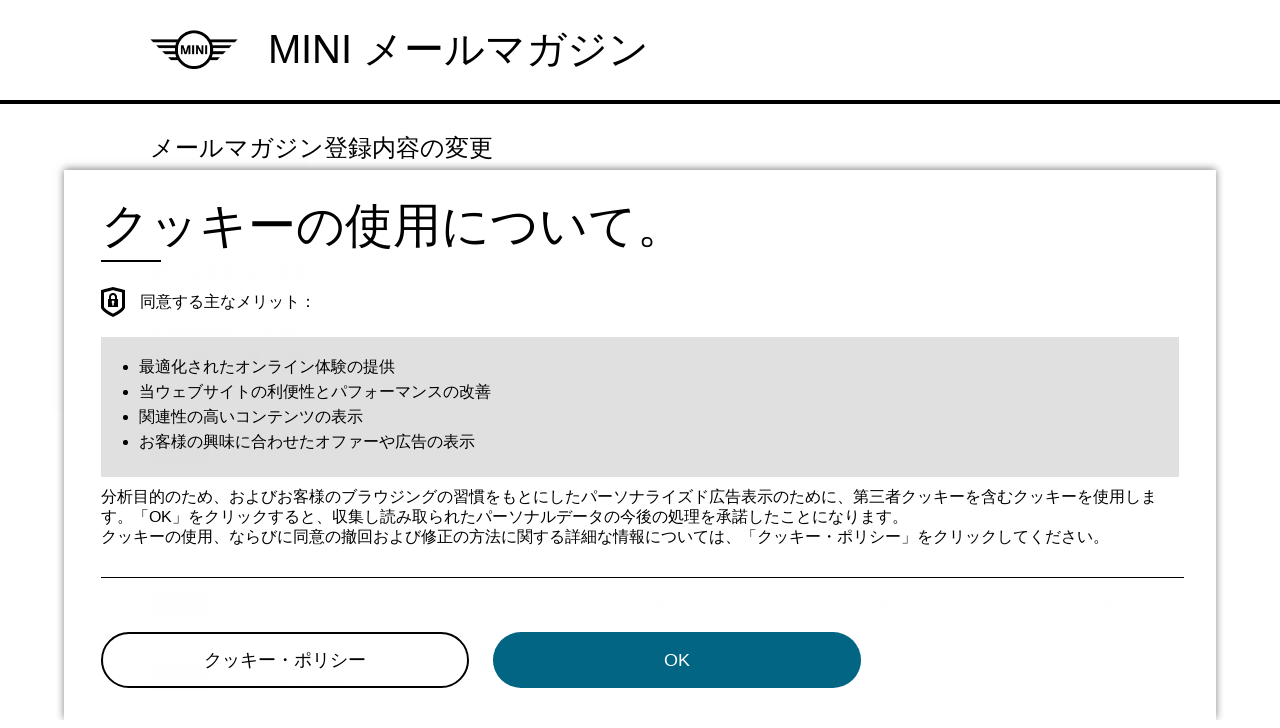

--- FILE ---
content_type: text/html;charset=UTF-8
request_url: https://secure-pv4.mini.jp/mini/jsf/planet_mini/e_mail3/opt_change.jsf
body_size: 22119
content:
<!DOCTYPE html PUBLIC "-//W3C//Dtd Xhtml 1.0 transitional//EN" "http://www.w3.org/tr/xhtml1/Dtd/xhtml1-transitional.dtd" >

<html>
<head>


<script id="epaasScriptTag" onerror="window.epaasNotAvailable=true" src="https://www.bmw.com/etc/clientlibs/wcmp/consentcontroller.fallback/epaas.js" onload="epaas.api.initialize({tenant: 'secure-pv4_mini_jp', locale: 'ja_JP'})" type="text/javascript"></script>

<meta http-equiv="Content-Type" content="text/html; charset=UTF-8" />
<meta http-equiv="X-UA-Compatible" content="IE=edge,chrome=1" />
<meta name="viewport" content="width=device-width, initial-scale=1, maximum-scale=1, user-scalable=no" />
<meta name="format-detection" content="telephone=no" />
<meta name="DCS.dcsipa" content="1" />
	<link rel="SHORTCUT ICON" href="../../../favicon.ico" />
	
	<title>MINI Japan - MINI メールマガジン</title>
	<link rel="stylesheet" href="../../promotion3/common/css/common.css" />
	<link rel="stylesheet" href="../../promotion3/common/css/pages.css" />
	<script src="//ajax.googleapis.com/ajax/libs/jquery/1.10.1/jquery.min.js"></script>
	<script src="../../campaign/general_campaign/request/_js/lib/vendor/jquery-1.10.1.min.js"></script>
	<script src="../../campaign/general_campaign/request/_js/lib/vendor/modernizr-2.6.2-respond-1.1.0.min.js"></script>
	<script charset="utf-8" src="../../promotion3/common/js/lib/jquery-1.11.3.min.js"></script>
	<script charset="utf-8" src="../../promotion3/common/js/lib/jquery.autoKana.js"></script>
	<script language="Javascript" src="email2.js"></script>
	<script language="Javascript" src="../../common/js/browser.js"></script>
	<script language="JavaScript" type="text/javascript" src="../../common/js/commonSubmit.js"></script>
	<script async="async" charset="utf-8" src="unsupport_check.js"></script>
	<script async="async" charset="utf-8" src="../../promotion3/common/js/fuel.js"></script>
	<script language="Javascript" src="email2.js"></script>
	<script language="Javascript" src="../../common/js/browser.js"></script>
	<script language="JavaScript" type="text/javascript" src="../../common/js/commonSubmit.js"></script>
	
	<script>(function(w,d,s,l,i){w[l]=w[l]||[];w[l].push({'gtm.start':
	new Date().getTime(),event:'gtm.js'});var f=d.getElementsByTagName(s)[0],
	j=d.createElement(s),dl=l!='dataLayer'?'&l='+l:'';j.async=true;j.src=
	'https://www.googletagmanager.com/gtm.js?id='+i+dl;f.parentNode.insertBefore(j,f);
	})(window,document,'script','dataLayer','GTM-5P4CK2');</script>
	
	<script>
	jQuery(function(){
		'use strict';

		var config = {
			katakana: true
		};

		jQuery.fn.autoKana('[data-input-name-last]', '[data-input-name-last-kana]', config);
		jQuery.fn.autoKana('[data-input-name-first]', '[data-input-name-first-kana]', config);
	});
</script>
</head>
<body class="p-mailmagazine input" onload="browser_check();setValueChange();birth();">

<noscript><iframe src="https://www.googletagmanager.com/ns.html?id=GTM-5P4CK2" height="0" width="0" style="display:none;visibility:hidden"></iframe></noscript>



<header class="header" role="banner"><div class="inner">
	<div class="h_ttl">
		<figure class="logo"><img src="../../promotion3/common/images/common/header_logo.png" alt="MINI" /></figure>
		<h1>MINI メールマガジン</h1>
	</div>
</div></header>

<main id="main" role="main"><div class="inner">

	<h1 class="hdg_lv1">メールマガジン登録内容の変更</h1>
	<section class="section">
		<hr class="dotted" />
		<h2 class="hdg_lv2">送付先変更をご希望の方は、こちらでお申し込みください。</h2>
		<ul class="caution">
			<li>※ 必須項目はかならずご記入してください。</li>
			<li>※ 入力項目に入力後「内容確認」をクリックしてください。</li>
		</ul>
<form id="optChangeF01" name="optChangeF01" method="post" action="/mini/jsf/planet_mini/e_mail3/opt_change.jsf" enctype="application/x-www-form-urlencoded" onsubmit="return doSubmitFunc();">
<input type="hidden" name="optChangeF01" value="optChangeF01" />
<input id="optChangeF01:toChangeConfirmBtn" type="submit" name="optChangeF01:toChangeConfirmBtn" value="" style="display:none;" /><input id="optChangeF01:goUnsupoBtn" type="submit" name="optChangeF01:goUnsupoBtn" value="" style="display:none;" /><input id="optChangeF01:brSpoFlgHdn" type="hidden" name="optChangeF01:brSpoFlgHdn" />
			<div class="section personal">
				<div class="def_table">
					<div class="block" data-validate-names="data-validate-names"><dl>
						<dt><span class="ttl_que"><span class="must">必須</span>お名前（漢字）</span></dt>
						<dd>
							<div class="row">
								<div class="half"><input type="text" id="lastnm" autocomplete="off" maxlength="24" size="20" data-input-name-last="data-input-name-last" class=" " /><input id="optChangeF01:lastNmInTxt" type="hidden" name="optChangeF01:lastNmInTxt" /></div>
								<div class="half"><input type="text" id="firstnm" autocomplete="off" maxlength="24" size="20" data-input-name-first="data-input-name-first" class=" " /><input id="optChangeF01:firstNmTxt" type="hidden" name="optChangeF01:firstNmTxt" /></div>
							</div>
							<div class="error" style="display: none;">
								<p>正しい情報をご入力ください。</p>
							</div>
						</dd>
					</dl></div>
					<script>
						jQuery(function(){
							'use strict';

							var area = '[data-validate-names]';

							window.validate || (window.validate = {});
							window.validate[area] = {
								area: area,

								result: false,

								validate: function() {
									var results = jQuery.map(jQuery(this.area).find('input[type="text"]'), function(element) {
										return /^[\s\S]+$/.test(jQuery(element).val());
									});

									return this.result = (jQuery.inArray(false, results) === -1);
								},

								apply: function(result) {
									var r = result || this.result;

									if (r) {
										jQuery(this.area).find('.error').stop(true, true).slideUp({ easing: 'easeOutExpo' });
										jQuery(this.area).find('input[type="text"]').removeClass('err');
									} else {
										jQuery(this.area).find('.error').stop(true, true).slideDown({ easing: 'easeOutExpo' });
										jQuery(this.area).find('input[type="text"]').addClass('err');
									}
								}
							};

							jQuery(area)
								.find('input[type="text"]')
								.on('blur.validate', function() {
									window.validate[area].validate.call(window.validate[area]);
								})
								.on('blur.apply', function() {
									window.validate[area].apply.call(window.validate[area]);
								});
						});
					</script>
					<div class="block" data-validate-names-kana="data-validate-names-kana"><dl>
						<dt><span class="ttl_que"><span class="must">必須</span>お名前（カタカナ）</span></dt>
						<dd>
							<div class="row">
								<div class="half"><input type="text" id="lastnmkn" autocomplete="off" maxlength="24" size="20" data-input-name-last-kana="data-input-name-last-kana" class=" " /><input id="optChangeF01:lastKnNmInTxt" type="hidden" name="optChangeF01:lastKnNmInTxt" /></div>
								<div class="half"><input type="text" id="firstnmkn" autocomplete="off" maxlength="24" size="20" data-input-name-first-kana="data-input-name-first-kana" class=" " /><input id="optChangeF01:firstKnNmTxt" type="hidden" name="optChangeF01:firstKnNmTxt" /></div>
							</div>
							<div class="error" style="display: none;">
								<p>正しい情報をご入力ください。</p>
							</div>
						</dd>
					</dl></div>
					<script>
						jQuery(function(){
							'use strict';

							var area = '[data-validate-names-kana]';

							window.validate || (window.validate = {});
							window.validate[area] = {
								area: area,

								result: false,

								validate: function() {
									var results = jQuery.map(jQuery(this.area).find('input[type="text"]'), function(element) {
										return /^[\s\S]+$/.test(jQuery(element).val());
									});

									return this.result = (jQuery.inArray(false, results) === -1);
								},

								apply: function(result) {
									var r = result || this.result;

									if (r) {
										jQuery(this.area).find('.error').stop(true, true).slideUp({ easing: 'easeOutExpo' });
										jQuery(this.area).find('input[type="text"]').removeClass('err');
									} else {
										jQuery(this.area).find('.error').stop(true, true).slideDown({ easing: 'easeOutExpo' });
										jQuery(this.area).find('input[type="text"]').addClass('err');
									}
								}
							};

							jQuery(area)
								.find('input[type="text"]')
								.on('blur.validate', function() {
									window.validate[area].validate.call(window.validate[area]);
								})
								.on('blur.apply', function() {
									window.validate[area].apply.call(window.validate[area]);
								});
						});
					</script>
					<div class="block" data-validate-birthday="data-validate-birthday"><dl>
						<dt><span class="ttl_que"><span class="must">必須</span>生年月日</span></dt>
						<dd>
							<div class="row">
								<div class="tri"><select id="optChangeF01:birthY1Menu" name="optChangeF01:birthY1Menu" class="year  " size="1" style="">	<option value="">年</option>
	<option value="1900">1900年</option>
	<option value="1901">1901年</option>
	<option value="1902">1902年</option>
	<option value="1903">1903年</option>
	<option value="1904">1904年</option>
	<option value="1905">1905年</option>
	<option value="1906">1906年</option>
	<option value="1907">1907年</option>
	<option value="1908">1908年</option>
	<option value="1909">1909年</option>
	<option value="1910">1910年</option>
	<option value="1911">1911年</option>
	<option value="1912">1912年</option>
	<option value="1913">1913年</option>
	<option value="1914">1914年</option>
	<option value="1915">1915年</option>
	<option value="1916">1916年</option>
	<option value="1917">1917年</option>
	<option value="1918">1918年</option>
	<option value="1919">1919年</option>
	<option value="1920">1920年</option>
	<option value="1921">1921年</option>
	<option value="1922">1922年</option>
	<option value="1923">1923年</option>
	<option value="1924">1924年</option>
	<option value="1925">1925年</option>
	<option value="1926">1926年</option>
	<option value="1927">1927年</option>
	<option value="1928">1928年</option>
	<option value="1929">1929年</option>
	<option value="1930">1930年</option>
	<option value="1931">1931年</option>
	<option value="1932">1932年</option>
	<option value="1933">1933年</option>
	<option value="1934">1934年</option>
	<option value="1935">1935年</option>
	<option value="1936">1936年</option>
	<option value="1937">1937年</option>
	<option value="1938">1938年</option>
	<option value="1939">1939年</option>
	<option value="1940">1940年</option>
	<option value="1941">1941年</option>
	<option value="1942">1942年</option>
	<option value="1943">1943年</option>
	<option value="1944">1944年</option>
	<option value="1945">1945年</option>
	<option value="1946">1946年</option>
	<option value="1947">1947年</option>
	<option value="1948">1948年</option>
	<option value="1949">1949年</option>
	<option value="1950">1950年</option>
	<option value="1951">1951年</option>
	<option value="1952">1952年</option>
	<option value="1953">1953年</option>
	<option value="1954">1954年</option>
	<option value="1955">1955年</option>
	<option value="1956">1956年</option>
	<option value="1957">1957年</option>
	<option value="1958">1958年</option>
	<option value="1959">1959年</option>
	<option value="1960">1960年</option>
	<option value="1961">1961年</option>
	<option value="1962">1962年</option>
	<option value="1963">1963年</option>
	<option value="1964">1964年</option>
	<option value="1965">1965年</option>
	<option value="1966">1966年</option>
	<option value="1967">1967年</option>
	<option value="1968">1968年</option>
	<option value="1969">1969年</option>
	<option value="1970">1970年</option>
	<option value="1971">1971年</option>
	<option value="1972">1972年</option>
	<option value="1973">1973年</option>
	<option value="1974">1974年</option>
	<option value="1975">1975年</option>
	<option value="1976">1976年</option>
	<option value="1977">1977年</option>
	<option value="1978">1978年</option>
	<option value="1979">1979年</option>
	<option value="1980">1980年</option>
	<option value="1981">1981年</option>
	<option value="1982">1982年</option>
	<option value="1983">1983年</option>
	<option value="1984">1984年</option>
	<option value="1985">1985年</option>
	<option value="1986">1986年</option>
	<option value="1987">1987年</option>
	<option value="1988">1988年</option>
	<option value="1989">1989年</option>
	<option value="1990">1990年</option>
	<option value="1991">1991年</option>
	<option value="1992">1992年</option>
	<option value="1993">1993年</option>
	<option value="1994">1994年</option>
	<option value="1995">1995年</option>
	<option value="1996">1996年</option>
	<option value="1997">1997年</option>
	<option value="1998">1998年</option>
	<option value="1999">1999年</option>
</select></div>
								<div class="tri"><select id="optChangeF01:birthMMenu" name="optChangeF01:birthMMenu" class="" size="1" style="">	<option value="">月</option>
	<option value="1">1月</option>
	<option value="2">2月</option>
	<option value="3">3月</option>
	<option value="4">4月</option>
	<option value="5">5月</option>
	<option value="6">6月</option>
	<option value="7">7月</option>
	<option value="8">8月</option>
	<option value="9">9月</option>
	<option value="10">10月</option>
	<option value="11">11月</option>
	<option value="12">12月</option>
</select></div>
								<div class="tri"><select id="optChangeF01:birthDMenu" name="optChangeF01:birthDMenu" class="" size="1" style="">	<option value="">日</option>
	<option value="1">1日</option>
	<option value="2">2日</option>
	<option value="3">3日</option>
	<option value="4">4日</option>
	<option value="5">5日</option>
	<option value="6">6日</option>
	<option value="7">7日</option>
	<option value="8">8日</option>
	<option value="9">9日</option>
	<option value="10">10日</option>
	<option value="11">11日</option>
	<option value="12">12日</option>
	<option value="13">13日</option>
	<option value="14">14日</option>
	<option value="15">15日</option>
	<option value="16">16日</option>
	<option value="17">17日</option>
	<option value="18">18日</option>
	<option value="19">19日</option>
	<option value="20">20日</option>
	<option value="21">21日</option>
	<option value="22">22日</option>
	<option value="23">23日</option>
	<option value="24">24日</option>
	<option value="25">25日</option>
	<option value="26">26日</option>
	<option value="27">27日</option>
	<option value="28">28日</option>
	<option value="29">29日</option>
	<option value="30">30日</option>
	<option value="31">31日</option>
</select>
								</div>
							</div>
							<div class="error" style="display: none;">
								<p>生年月日をお選びください。</p>
							</div>
						</dd>
					</dl></div>
					<script>
						jQuery(function(){
							'use strict';

							var area = '[data-validate-birthday]';

							window.validate || (window.validate = {});
							window.validate[area] = {
								area: area,

								result: false,

								validate: function() {
									var results = jQuery.map(jQuery(this.area).find('select'), function(element) {
										return (jQuery(element).val() !== '');
									});

									return this.result = (jQuery.inArray(false, results) === -1);
								},

								apply: function(result) {
									var r = result || this.result;

									if (r) {
										jQuery(this.area).find('.error').stop(true, true).slideUp({ easing: 'easeOutExpo' });
										jQuery(this.area).find('select').removeClass('err');
									} else {
										jQuery(this.area).find('.error').stop(true, true).slideDown({ easing: 'easeOutExpo' });
										jQuery(this.area).find('select').addClass('err');
									}
								}
							};

							jQuery(area)
								.find('select')
								.on('change.validate', function() {
									setTimeout(jQuery.proxy(window.validate[area].validate, window.validate[area]), 0);
								})
								.on('change.apply', function() {
									setTimeout(jQuery.proxy(window.validate[area].apply, window.validate[area]), 0);
								});
						});
					</script>
					<div class="block" data-validate-email="data-validate-email"><dl>
						<dt><span class="ttl_que"><span class="must">必須</span>メールアドレス</span></dt>
						<dd>
							<div class="row">
								<div class="tri_d"><input class="" id="inpEmail" type="email" autocomplete="off" maxlength="70" size="30" /><input id="optChangeF01:emailInTxt" type="hidden" name="optChangeF01:emailInTxt" /></div>
							</div>
							<div class="error" style="display: none;">
								<p>正しい情報をご入力ください。</p>
							</div>
						</dd>
					</dl></div>
					<script>
						jQuery(function(){
							'use strict';

							var area = '[data-validate-email]';

							window.validate || (window.validate = {});
							window.validate[area] = {
								area: area,

								result: false,

								validate: function() {
									return this.result = (
										/^[^@]+@[^@]+$/.test(jQuery(this.area).find('input[type="email"]').val())
									);
								},

								apply: function(result) {
									var r = result || this.result;

									if (r) {
										jQuery(this.area).find('.error').stop(true, true).slideUp({ easing: 'easeOutExpo' });
										jQuery(this.area).find('input[type="email"]').removeClass('err');
									} else {
										jQuery(this.area).find('.error').stop(true, true).slideDown({ easing: 'easeOutExpo' });
										jQuery(this.area).find('input[type="email"]').addClass('err');
									}
								}
							};

							jQuery(area)
								.find('input[type="email"]')
								.on('blur.validate', function() {
									window.validate[area].validate.call(window.validate[area]);
								})
								.on('blur.apply', function() {
									window.validate[area].apply.call(window.validate[area]);
								});
						});
					</script>
					<div class="block" data-validate-email-new="data-validate-email-new"><dl>
						<dt><span class="ttl_que"><span class="must">必須</span>新しいメールアドレス</span></dt>
						<dd>
							<div class="row">
								<div class="tri_d"><input class="" id="inpNewEmail" type="email" maxlength="70" size="30" autocomplete="off" /><input id="optChangeF01:newEmailInTxt" type="hidden" name="optChangeF01:newEmailInTxt" /></div>
								<div class="tri">
								</div>
							</div>
							<div class="error" style="display: none;">
								<p>正しい情報をご入力ください。</p>
							</div>
						</dd>
					</dl></div>
					<script>
						jQuery(function(){
							'use strict';

							var area = '[data-validate-email-new]';

							window.validate || (window.validate = {});
							window.validate[area] = {
								area: area,

								result: false,

								validate: function() {
									return this.result = (
										/^[^@]+@[^@]+$/.test(jQuery(this.area).find('input[type="email"]').val())
									);
								},

								apply: function(result) {
									var r = result || this.result;

									if (r) {
										jQuery(this.area).find('.error').stop(true, true).slideUp({ easing: 'easeOutExpo' });
										jQuery(this.area).find('input[type="email"]').removeClass('err');
									} else {
										jQuery(this.area).find('.error').stop(true, true).slideDown({ easing: 'easeOutExpo' });
										jQuery(this.area).find('input[type="email"]').addClass('err');
									}
								}
							};

							jQuery(area)
								.find('input[type="email"]')
								.on('blur.validate', function() {
									window.validate[area].validate.call(window.validate[area]);
								})
								.on('blur.apply', function() {
									window.validate[area].apply.call(window.validate[area]);
								});
						});
					</script>
				</div>
			</div>

			<div class="sec_form_button">
				<hr class="dotted" />
				<div class="cbrd_list pane3">
					<ul>
						<li><span><input type="submit" class="clr_b" value="内容確認" onclick="toChangeConfirm();" /></span></li>
					</ul>
				</div>
			</div><input type="hidden" name="javax.faces.ViewState" id="j_id1:javax.faces.ViewState:0" value="4924428297843664843:927197118228044621" autocomplete="off" />
</form>
		<script>
			jQuery(function(){
				jQuery('form').on('submit.validate', function(event) {
					var results = jQuery.map(window.validate, function(validate) {
						return validate.validate();
					});

					var result = (jQuery.inArray(false, results) === -1);

					var isScrolled = false;

					if (!result) {
						event.preventDefault();

						jQuery.each(window.validate, function(validate) {
							var top, headerHeight;

							if (!isScrolled && !window.validate[validate].result) {
								isScrolled = true;

								top = jQuery(window.validate[validate].area).offset().top;
								headerHeight = jQuery('header').height();

								jQuery('html, body').animate({
									scrollTop: top - headerHeight
								});
							}

							window.validate[validate].apply();
						});
					}
				});
			});
		</script>
	</section>

</div></main>

<style>
  footer#footer {
    margin-bottom: 0px !important;
}

.noline {
text-decoration: none;
color: #fff;
bottom: 0;
top: 8vw;
}
</style>

<footer id="footer" rolo="contentinfo"><div class="inner">
  <a class="noline" href="https://www.mini.jp/ja_JP/home/footer/cookies.html" target="_blank">クッキー・ポリシー</a>　　　　
  <a class="noline" href="https://www.mini.jp/ja_JP/home/footer/privacy_statement.html" target="_blank">プライバシー・ステートメント</a>
  <div class="f_logo"><a href="http://www.mini.jp/" target="_blank">MINI</a></div>

</div></footer>

<script src="../../promotion3/common/js/common.js"></script>
<script src="../../promotion3/common/js/form.js"></script>











</body>
</html>

--- FILE ---
content_type: text/css
request_url: https://secure-pv4.mini.jp/mini/jsf/promotion3/common/css/common.css
body_size: 24525
content:
@charset "UTF-8";
a, abbr, acronym, address, applet, article, aside, audio, b, big, blockquote, body, canvas, caption, center, cite, code, dd, del, details, dfn, div, dl, dt, em, embed, fieldset, figcaption, figure, footer, form, h1, h2, h3, h4, h5, h6, header, hgroup, html, i, iframe, img, ins, kbd, label, legend, li, mark, menu, nav, object, ol, output, p, pre, q, ruby, s, samp, section, small, span, strike, strong, sub, summary, sup, table, tbody, td, tfoot, th, thead, time, tr, tt, u, ul, var, video {
  margin: 0;
  padding: 0;
  border: 0;
  font: inherit;
  vertical-align: baseline;
}

article, aside, details, figcaption, figure, footer, header, hgroup, menu, nav, section {
  display: block;
}

body {
  line-height: 1;
  font-family: "Hiragino Kaku Gothic ProN","メイリオ", sans-serif;
}

ol, ul {
  list-style: none;
}

blockquote, q {
  quotes: none;
}

blockquote:after, blockquote:before {
  content: '';
  content: none;
}

q:after, q:before {
  content: '';
  content: none;
}

table {
  border-collapse: collapse;
  border-spacing: 0;
}

a {
  text-decoration: underline;
  color: #000;
}
a:hover {
  text-decoration: none;
}

img {
  vertical-align: top;
}

.clm_2:after, header .inner:after, footer .inner:after {
  content: "";
  display: block;
  clear: both;
}

.clm_2 .clm_left,
.clm_2 .clm_right {
  width: 50%;
  box-sizing: border-box;
}
.clm_2 .clm_left {
  float: left;
  padding-right: 15px;
}
.clm_2 .clm_right {
  float: right;
  padding-left: 15px;
}

.dotted {
  border: 0;
  border-top: 2px dotted #000;
  margin-bottom: 60px;
}

.short_border:after {
  content: "";
  border-bottom: 2px solid #000;
  width: 120px;
  height: 30px;
  display: block;
}

.error {
  font-size: 14px;
  color: #5f2831;
  margin-bottom: 20px;
}
.error p:before {
  content: "";
  display: inline-block;
  width: 24px;
  height: 20px;
  vertical-align: -4px;
  background: url(../images/common/icon_error.png) left top no-repeat;
  background-size: 24px;
}

.ttl_que {
  position: relative;
  padding-left: 70px;
}
.ttl_que .must {
  display: inline-block;
  margin-right: 10px;
  padding: 0 16px;
  font-size: 14px;
  background-color: #5f2831;
  color: #fff;
  vertical-align: 2px;
  position: absolute;
  top: 0;
  left: 0;
}

wbr + span {
  white-space: nowrap;
}

/* h1 */
.hdg_lv1 {
  font-size: 24px;
  line-height: 36px;
}

.hdg_lv2 {
  font-size: 18px;
  line-height: 30px;
  margin-bottom: 30px;
}

.hdg_lv3 {
  font-size: 16px;
  border-bottom: #000 solid 1px;
}

.txt {
  font-size: 18px;
  line-height: 32px;
}

.caution {
  font-size: 12px;
}
.caution h2 {
  font-weight: bold;
  text-indent: -5px;
}
.caution ul {
  margin-bottom: 20px;
}
.caution ul li {
  line-height: 16px;
  text-indent: -15px;
  margin-left: 15px;
  margin-bottom: 4px;
}

.que {
  margin-right: 5px;
}

@media screen and (max-width: 767px) {
  .ttl_que.no_must {
    padding-left: 0px;
  }

  .clm_2 .clm_left,
  .clm_2 .clm_right {
    width: 100%;
    float: none;
    padding: 0;
  }

  .short_border:after {
    content: "";
    border-bottom: 1px solid #000;
    width: 50px;
    height: 15px;
  }

  .dotted {
    border-top: 1px dotted #999;
    margin-bottom: 25px;
  }

  .error {
    font-size: 11px;
  }
  .error p:before {
    content: "";
    display: inline-block;
    width: 20px;
    height: 15px;
    vertical-align: -2px;
    background: url(../images/common/icon_error.png) left top no-repeat;
    background-size: 20px;
  }

  .ttl_que {
    padding-left: 35px;
  }
  .ttl_que .must {
    margin-right: 0;
    padding: 0 4px;
    font-size: 10px;
  }

  .hdg_lv1 {
    font-size: 14px;
    line-height: 20px;
  }

  .hdg_lv2 {
    margin-bottom: 15px;
  }

  .hdg_lv2,
  .hdg_lv3,
  .txt {
    font-size: 11px;
    line-height: 17px;
  }

  .caution {
    font-size: 10px;
  }
  .caution h2 {
    font-weight: bold;
    text-indent: -5px;
  }
  .caution ul {
    margin-bottom: 20px;
  }
  .caution ul li {
    line-height: 15px;
    text-indent: -12px;
    margin-left: 12px;
    margin-bottom: 2px;
  }
}
/* form */
.length_2 {
  width: 66%;
  margin-bottom: 25px;
}

.cbrd_list {
  width: 100%;
  overflow: hidden;
}
.cbrd_list ul {
  margin-left: -25px;
  font-size: 0;
}
.cbrd_list ul li {
  display: inline-block;
  vertical-align: top;
  font-size: 14px;
  margin-bottom: 25px;
}
.cbrd_list.pane1 ul li {
  width: 100%;
}
.cbrd_list.pane2 ul li {
  width: 50%;
}
.cbrd_list.pane3 ul li {
  width: 33.33%;
}
.cbrd_list.pane4 ul li {
  width: 25%;
}
.cbrd_list.pane10 ul li {
  width: 10%;
}
.cbrd_list ul li > span {
  display: block;
  margin-left: 25px;
}
.cbrd_list ul li > span > label {
  width: 100%;
  -webkit-tap-highlight-color: transparent;
  cursor: pointer;
}
.cbrd_list ul li > span > label figure {
  margin-bottom: 10px;
}
.cbrd_list ul li > span > label > input {
  display: none;
}
.cbrd_list ul li > span > label > input + span {
  display: block;
  height: 50px;
  line-height: 50px;
  background-color: #e5e5e5;
  vertical-align: middle;
  text-align: center;
  font-size: 14px;
  -webkit-transition: all 0.3s ease;
  transition: all 0.3s ease;
}
.cbrd_list ul li > span > label > input.err + span {
  background-color: #ebb9b9;
}
.cbrd_list ul li > span > label > input.disable + span {
  opacity: 0.3;
}
.cbrd_list ul li > span > label > input:checked + span {
  background-color: #5f2831;
  color: #fff;
  transition: all 0.3s ease;
}

@media (min-width: 768px) and (max-width: 824px) {
  .cbrd_list.pane4 ul li {
    width: 33.33%;
  }
}
@media screen and (max-width: 1080px) {
  .input .section.model_select .grade_pane ul li {
    width: 50%;
  }
}
@media screen and (max-width: 767px) {
  .length_2 {
    width: 100%;
    margin-bottom: 15px;
  }

  .cbrd_list ul {
    margin-left: 0;
  }
  .cbrd_list.pane2:not([class*="sp_pane"]) ul li, .cbrd_list.pane3:not([class*="sp_pane"]) ul li {
    width: 100%;
    margin-bottom: 15px;
  }
  .cbrd_list.pane2:not([class*="sp_pane"]) ul li > span, .cbrd_list.pane3:not([class*="sp_pane"]) ul li > span {
    margin-left: 0;
  }
  .cbrd_list.sp_pane2 ul {
    margin-left: -15px;
  }
  .cbrd_list.sp_pane2 ul li {
    width: 50%;
    box-sizing: border-box;
  }
  .cbrd_list.sp_pane2 ul li span {
    margin-left: 5px;
  }
  .cbrd_list.sp_pane3 ul {
    margin-left: -15px;
  }
  .cbrd_list.sp_pane3 ul li {
    width: 33.33%;
    box-sizing: border-box;
  }
  .cbrd_list.sp_pane3 ul li span {
    margin-left: 5px;
  }

   .confirm .section .cbrd_list.sp_pane10 ul {
    margin-left: -15px;
  }
  .confirm .section .cbrd_list.sp_pane10 ul li {
    width: 10%;
    box-sizing: border-box;
  }
  .confirm .section .cbrd_list.sp_pane10 ul li span {
    margin-left: 17px;
  }

  .cbrd_list ul li > span {
    margin-left: 0;
  }
  .cbrd_list ul li > span > label {
    display: table;
    width: calc(100% - 5px);
  }
  .cbrd_list ul li > span > label > input {
    display: none;
  }
  .cbrd_list ul li > span > label > input + span {
    display: table-cell;
    font-size: 10px;
    padding: 0 12px;
    line-height: 16px;
    height: 45px;
    width: 100%;
    vertical-align: middle;
  }
}
.def_table {
  overflow: hidden;
}
.def_table > .block {
  display: inline-block;
  width: 100%;
  margin-top: 25px;
  vertical-align: top;
  font-size: 0;
}
.def_table > .block:first-child {
  margin-top: 0;
}
.def_table > .block > dl {
  display: table;
  width: calc(100% + 25px);
  margin-left: -25px;
}
.def_table > .block > dl > * {
  display: table-cell;
  vertical-align: top;
}
.def_table > .block > dl.no_table {
  display: block;
}
.def_table > .block > dl.no_table > * {
  display: block;
}
.def_table > .block > dl.no_table .cbrd_list ul li {
  margin-bottom: 25px;
}
.def_table > .block > dl.no_table dt {
  width: auto;
}
.def_table > .block > dl.no_table dd {
  margin-top: 25px;
}
.def_table > .block > dl dt {
  width: 33.33%;
  padding-left: 25px;
}
.def_table > .block > dl dt > span {
  display: inline-block;
  margin-top: 10px;
  font-size: 18px;
}
.def_table > .block > dl dd {
  overflow: hidden;
  padding-left: 25px;
}
.def_table > .block > dl dd .row {
  margin-top: 10px;
  margin-left: -25px;
}
.def_table > .block > dl dd .row:first-child {
  margin-top: 0;
}
.def_table > .block > dl dd .row > * {
  margin-left: 25px;
}
.def_table > .block > dl dd .half, .def_table > .block > dl dd .tri, .def_table > .block > dl dd .tri_d {
  position: relative;
  display: inline-block;
  margin-left: 25px;
  vertical-align: top;
  overflow: hidden;
}
.def_table > .block > dl dd .half {
  width: calc(50% - 25px);
}
.def_table > .block > dl dd .tri {
  width: calc(33.33% - 25px);
}
.def_table > .block > dl dd .tri_d {
  width: calc(66.66% - 25px);
}
.def_table > .block > dl dd .zip:before {
  content: "〒";
  position: absolute;
  top: 12.5px;
  left: 13px;
  font-size: 14px;
}
.def_table > .block > dl dd .zip input {
  padding-left: 35px;
}
.def_table > .block > dl dd .zip + * > * {
  width: 100%;
  font-size: 14px;
}
.def_table.half > .block {
  width: calc(50% - 25px);
}
.def_table.half > .block:first-child + * {
  margin-top: 0;
}
.def_table.half > .block:nth-child(even) > dl {
  margin-left: 25px;
}

@media screen and (max-width: 767px) {
  .def_table > .block {
    margin-top: 5px;
  }
  .def_table > .block > dl {
    display: inherit;
    width: 100%;
    margin-left: 0;
  }
  .def_table > .block > dl > * {
    display: block;
    vertical-align: top;
  }
  .def_table > .block > dl.no_table {
    display: block;
  }
  .def_table > .block > dl.no_table > * {
    display: block;
  }
  .def_table > .block > dl.no_table .cbrd_list ul li {
    margin-bottom: 15px;
  }
  .def_table > .block > dl.no_table dt {
    width: auto;
  }
  .def_table > .block > dl.no_table dd {
    margin-top: 5px;
  }
  .def_table > .block > dl dt {
    width: 100%;
    padding-left: 0;
    display: block;
  }
  .def_table > .block > dl dt > span {
    display: inline-block;
    margin-top: 0;
    margin-bottom: 10px;
    font-size: 11px;
  }
  .def_table > .block > dl dt > span span {
    margin-top: 0;
  }
  .def_table > .block > dl dd {
    padding-left: 0;
  }
  .def_table > .block > dl dd .row {
    margin-top: 10px;
    margin-left: -10px;
  }
  .def_table > .block > dl dd .row:first-child {
    margin-top: 0;
  }
  .def_table > .block > dl dd .row > * {
    margin-left: 10px;
  }
  .def_table > .block > dl dd .half, .def_table > .block > dl dd .tri, .def_table > .block > dl dd .tri_d {
    position: relative;
    display: inline-block;
    margin-left: 10px;
    vertical-align: top;
  }
  .def_table > .block > dl dd .half {
    width: calc((100% / 2) - 10px);
  }
  .def_table > .block > dl dd .tri {
    width: calc((100% / 3) - 10px);
  }
  .def_table > .block > dl dd .tri_d {
    width: calc((100% / 3) * 2 - 10px);
  }
  .def_table > .block > dl dd .zip:before {
    content: "〒";
    position: absolute;
    top: 14px;
    left: 13px;
    font-size: 11px;
  }
  .def_table > .block > dl dd .zip input {
    padding-left: 30px;
  }
  .def_table > .block > dl dd .zip + * > * {
    width: 100%;
    font-size: 11px;
  }
  .def_table > .block > dl dd .cbrd_list.pane2 ul {
    margin-left: -10px;
  }
  .def_table > .block > dl dd .cbrd_list.pane2 ul li {
    width: calc((100% / 2) - 10px);
    margin-left: 10px;
  }
  .def_table.half > .block {
    width: 100%;
  }
  .def_table.half > .block:first-child + * {
    margin-top: 0;
  }
  .def_table.half > .block:nth-child(even) > dl {
    margin-left: 0;
  }
  .def_table.half > .block dl {
    display: table;
    margin-bottom: 15px;
  }
  .def_table.half > .block dl dt {
    display: table-cell;
    width: 30%;
    vertical-align: middle;
  }
  .def_table.half > .block dl dt span {
    margin-bottom: 0;
  }
  .def_table.half > .block dl dd {
    display: table-cell;
    width: 70%;
  }
}
.sub_sec {
  margin-top: 5px;
  height: auto;
  animation-name: slideout;
  animation-duration: .5s;
  overflow: hidden;
}
.sub_sec .sub_head {
  position: relative;
  margin-bottom: 20px;
}
.sub_sec .sub_head .must {
  display: inline-block;
  margin-right: 10px;
  padding: 0 10px;
  font-size: 12px;
  background-color: #5f2831;
  color: #fff;
}
.sub_sec.disabled {
  height: 0;
  overflow: hidden;
  animation-name: slidein;
  animation-duration: .5s;
}
.sub_sec .sub_head + * {
  margin-top: 10px;
}
.sub_sec.contact {
  padding-bottom: 0;
}

@media screen and (max-width: 767px) {
  .sub_sec {
    margin-top: 0;
  }
  .sub_sec .sub_head {
    position: relative;
    margin-bottom: 10px;
  }
  .sub_sec .sub_head .must {
    font-size: 10px;
  }
  .sub_sec.disabled {
    height: 0;
    overflow: hidden;
    animation-name: slidein;
    animation-duration: .5s;
  }
  .sub_sec .sub_head + * {
    margin-top: 10px;
  }
  .sub_sec.contact {
    padding-bottom: 0;
  }
}
input[type="text"], input[type="number"], input[type="tel"], input[type="email"], input[type="password"] {
  box-sizing: border-box;
  display: inline-block;
  width: 100%;
  height: 50px;
  padding: 16px 15px;
  border: none;
  border-radius: 0px;
  background-color: #e5e5e5;
  font-size: 14px;
  line-height: 14px;
  vertical-align: top;
  -webkit-tap-highlight-color: transparent;
}

textarea {
  box-sizing: border-box;
  display: inline-block;
  width: 100%;
  height: 50px;
  padding: 16px 15px;
  border: none;
  border-radius: 0px;
  background-color: #e5e5e5;
  font-size: 14px;
  line-height: 14px;
  vertical-align: top;
  -webkit-tap-highlight-color: transparent;
}

input[type="text"]:focus, input[type="number"]:focus, input[type="tel"]:focus, input[type="email"]:focus, input[type="password"]:focus {
  outline: none;
}

textarea:focus {
  outline: none;
}

select {
  -webkit-appearance: none;
  -moz-appearance: none;
  appearance: none;
  display: inline-block;
  width: 100%;
  height: 50px;
  padding: 0px 30px 1px 30px;
  border: none;
  border-radius: 0px;
  background: #e5e5e5 url(../images/common/form_select_icn_enabled.png) no-repeat right center;
  background-size: auto 10px;
  font-size: 14px;
  line-height: 14px;
  vertical-align: top;
  outline: none;
  -webkit-tap-highlight-color: transparent;
}

@media all and (-ms-high-contrast: none) {
  select {
    width: 140%;
    background: #e5e5e5 url(../images/common/form_select_icn_enabled.png) no-repeat 68% center;
    background-size: auto 10px;
  }
}
input.err, select.err, textarea.err {
  background-color: #ebb9b9;
}

input:disabled.err, select:disabled.err {
  background-color: #e5e5e5;
  color: #fff;
}

@media screen and (max-width: 767px) {
  input[type="text"], input[type="number"], input[type="tel"], input[type="email"], input[type="password"] {
    height: 45px;
    padding: 16px 15px;
    font-size: 11px;
    line-height: 11px;
  }

  select {
    font-size: 11px;
    padding: 0px 5px 1px 15px;
    height: 45px;
    background: #e5e5e5 url(../images/common/form_select_icn_enabled.png) no-repeat right center;
    background-size: 19px;
  }
}
/* ボタン系 */
.btn_basic {
  width: 100%;
  margin-top: 30px;
}
.btn_basic .clr_a {
  width: 100%;
  box-sizing: border-box;
  display: inline-block;
  width: 100%;
  height: 50px;
  line-height: 18px;
  padding: 17px 15px 16px;
  border: none;
  border-radius: 0px;
  background-color: #5f2831;
  font-size: 14px;
  vertical-align: top;
  -webkit-tap-highlight-color: transparent;
  color: #fff;
  text-decoration: none;
}
.btn_basic .clr_b {
  width: 100%;
  box-sizing: border-box;
  display: inline-block;
  width: 100%;
  height: 50px;
  line-height: 18px;
  padding: 17px 15px 16px;
  border: none;
  border-radius: 0px;
  background-color: #000;
  font-size: 14px;
  vertical-align: top;
  -webkit-tap-highlight-color: transparent;
  color: #fff;
  text-decoration: none;
}
.btn_basic ul {
  margin-left: 0;
  text-align: center;
}

button {
  -webkit-appearance: none;
  -moz-appearance: none;
  appearance: none;
  box-sizing: border-box;
  display: inline-block;
  width: 220px;
  margin: 0;
  padding: 17px 15px 16px;
  border: none;
  border-radius: 0px;
  background-color: #e5e5e5;
  color: #000;
  font-size: 14px;
  line-height: 17px;
  vertical-align: top;
  text-align: center;
  text-decoration: none;
  -webkit-tap-highlight-color: transparent;
  cursor: pointer;
  outline: none;
}

input[type="button"], input[type="submit"] {
  -webkit-appearance: none;
  -moz-appearance: none;
  appearance: none;
  box-sizing: border-box;
  display: inline-block;
  width: 220px;
  margin: 0;
  padding: 17px 15px 16px;
  border: none;
  border-radius: 0px;
  background-color: #e5e5e5;
  color: #000;
  font-size: 14px;
  line-height: 17px;
  vertical-align: top;
  text-align: center;
  text-decoration: none;
  -webkit-tap-highlight-color: transparent;
  cursor: pointer;
  outline: none;
}

button.clr_a {
  background-color: #5f2831;
  color: #fff;
}

input[type="button"]:disabled, input[type="submit"]:disabled {
  background-color: #e5e5e5;
  cursor: initial;
}
input[type="radio"], input[type="checkbox"] {
  -webkit-appearance: none;
  -moz-appearance: none;
  appearance: none;
  width: 20px;
  height: 20px;
  margin: 0;
  border: #000 solid 1px;
  border-radius: 0px;
  vertical-align: top;
  outline: none;
}
input[type="radio"]:checked, input[type="checkbox"]:checked {
  background: #fff url(../images/common/form_input_checkbox_checked.png) no-repeat center center;
  background-size: 17.5px 17.5px;
}
input[type="radio"]:disabled, input[type="checkbox"]:disabled {
  opacity: 1;
}

@media screen and (max-width: 767px) {
  .btn_basic .clr_a {
    font-size: 11px;
  }
  .btn_basic .clr_b {
    font-size: 11px;
  }

  button {
    font-size: 11px;
    padding: 14px 15px;
  }

  input {
    font-size: 11px;
  }
  input[type="button"], input[type="submit"] {
    font-size: 11px;
  }
  input[type="radio"], input[type="checkbox"] {
    width: 12px;
    height: 12px;
  }
  input[type="radio"]:checked, input[type="checkbox"]:checked {
    background: #fff url(../images/common/form_input_checkbox_checked.png) no-repeat center center;
    background-size: 12px 12px;
  }
}
.js-boolean-target {
  display: none;
}

body {
  -webkit-text-size-adjust: 100%;
  background-color: #fff;
  color: #000;
  font-size: 14px;
  line-height: 26px;
  min-width: 320px;
  position: relative;
  top: 130px;
}

main {
  /* margin-top: 150px; */
}
main .inner {
  max-width: 980px;
  margin: auto;
  padding: 0 15px 60px;
}
main .inner img {
  width: 100%;
}
main .inner .section {
  margin-top: 60px;
}
main br.pcHide {
  display: none;
}

@media screen and (max-width: 767px) {
  body {
    font-size: 11px;
    line-height: 17px;
    /* position:relative; */
    top: 100px;
  }

  main {
    /* margin-top: 110px; */
  }
  main .inner {
    padding-bottom: 30px;
  }
  main .inner .section {
    margin-top: 25px;
  }
  main br.pcHide {
    display: inline;
  }
  main br.spHide {
    display: none;
  }
}
/* header
----------------------------------------------------------- */
header {
  border-bottom: #000 solid 4px;
  min-height: 100px;
  width: 100%;
  position: fixed;
  top: 0;
  left: 0;
  background: #fff;
  z-index: 10;
}
header .inner {
  max-width: 980px;
  margin: auto;
  padding: 0 15px;
  position: relative;
}
header .h_ttl {
  float: left;
  padding: 27px 0 10px;
}
header .h_ttl .logo {
  float: left;
  width: 88px;
  margin-right: 30px;
  margin-bottom: 10px;
}
header .h_ttl .logo img {
  width: 100%;
}
header .h_ttl h1 {
  display: inline-block;
  font-size: 40px;
  line-height: 45px;
}
header .h_sub {
  position: absolute;
  top: 43px;
  right: 0;
}
header .h_sub .meter {
  position: relative;
  font-size: 14px;
}
header .h_sub .meter > span {
  vertical-align: 2px;
}
header .h_sub .meter:after {
  content: "";
  display: inline-block;
  width: 22px;
  height: 22px;
  background: url(../images/common/icon_meter.png) left top no-repeat;
  position: absolute;
  top: 0px;
  left: -34px;
}
header .h_sub .meter .metar_scale {
  width: 243px;
  height: 15px;
  background: url(../images/common/metar_scale.png) left top no-repeat;
  display: inline-block;
  position: relative;
}
header .h_sub .meter .metar_scale .metar_scale_on {
  height: 15px;
  position: absolute;
  top: 0;
  left: 0;
  background: url(../images/common/metar_scale_on.png) left top no-repeat;
}
header .h_sub .meter_b {
  position: relative;
  font-size: 14px;
  margin-right: 28px;
}
header .h_sub .meter_b:after {
  content: "";
  display: inline-block;
  width: 24px;
  height: 15px;
  background: url(../images/common/icon_meter_b.png) left top no-repeat;
  position: absolute;
  top: 4px;
  left: -26px;
}
header .h_sub .meter_b:before {
  content: "";
  display: inline-block;
  width: 22px;
  height: 20px;
  background: url(../images/common/icon_meter_b2.png) left top no-repeat;
  position: absolute;
  top: 0px;
  right: -28px;
}
header .h_sub .meter_b .metar_scale {
  width: 294px;
  height: 15px;
  background: url(../images/common/metar_scale_b.png) left top no-repeat;
  display: inline-block;
  position: relative;
}
header .h_sub .meter_b .metar_scale .metar_scale_on {
  height: 15px;
  position: absolute;
  top: 0;
  left: 0;
  background: url(../images/common/metar_scale_b_on.png) left top no-repeat;
}
header.fixed {
  height: 100px;
  overflow: hidden;
}
header.fixed .h_ttl .logo {
  margin-bottom: 50px;
}

@media (min-width: 768px) and (max-width: 850px) {
  header .h_ttl h1 {
    margin-left: 20px;
    font-size: 30px;
  }
  header .h_ttl .logo {
    margin-right: 0px;
  }
}
@media screen and (max-width: 767px) {
  header {
    height: auto;
    min-height: 85px;
  }
  header .h_ttl {
    padding: 11px 0 0;
  }
  header .h_ttl .logo {
    width: 56px;
    float: none;
    margin-bottom: 0;
  }
  header .h_ttl h1 {
    padding-right: 0;
    font-size: 19px;
    float: none;
    line-height: 19px;
    margin-top: 11px;
  }
  header .h_sub {
    top: 20px;
    right: 15px;
    padding: 0;
  }
  header .h_sub .meter {
    font-size: 10px;
  }
  header .h_sub .meter > span {
    vertical-align: 0;
  }
  header .h_sub .meter:after {
    width: 11px;
    height: 11px;
    background: url(../images/common/icon_meter.png) left top no-repeat;
    background-size: 11px;
    top: 2px;
    left: -17px;
  }
  header .h_sub .meter .metar_scale {
    width: 121.5px;
    height: 7.5px;
    background: url(../images/common/metar_scale.png) left top no-repeat;
    background-size: 124px;
  }
  header .h_sub .meter .metar_scale .metar_scale_on {
    height: 7.5px;
    background: url(../images/common/metar_scale_on.png) left top no-repeat;
    background-size: 124px;
  }
  header .h_sub .meter_b {
    font-size: 10px;
  }
  header .h_sub .meter_b > span {
    vertical-align: 0;
  }
  header .h_sub .meter_b:after {
    width: 12px;
    height: 8px;
    background: url(../images/common/icon_meter_b.png) left top no-repeat;
    background-size: 12px;
    top: 5px;
    left: -13px;
  }
  header .h_sub .meter_b:before {
    content: "";
    display: inline-block;
    width: 11px;
    height: 10px;
    background: url(../images/common/icon_meter_b2.png) left top no-repeat;
    background-size: 11px;
    position: absolute;
    top: 3px;
    right: -14px;
  }
  header .h_sub .meter_b .metar_scale {
    width: 147px;
    height: 7.5px;
    background: url(../images/common/metar_scale_b.png) left top no-repeat;
    background-size: 147px;
  }
  header .h_sub .meter_b .metar_scale .metar_scale_on {
    height: 7.5px;
    background: url(../images/common/metar_scale_b_on.png) left top no-repeat;
    background-size: 147px;
  }
  header.fixed {
    height: 55px;
    min-height: 55px;
  }
  header.fixed h1 {
    height: 0;
    overflow: hidden;
    margin-top: 0;
  }
}
/* footer
----------------------------------------------------------- */
footer {
  background: #000;
}
footer .inner {
  margin: 0 auto;
  padding: 52px 30px;
  max-width: 980px;
}
footer .f_logo {
  float: right;
}
footer .f_logo a {
  display: block;
  width: 88px;
  height: 39px;
  background: url(../images/common/footer_logo_pc.png) no-repeat 0 0;
  text-indent: -9999px;
  overflow: hidden;
}

@media screen and (max-width: 767px) {
  footer .inner {
    min-width: 290px;
    padding: 20px 15px;
  }
  footer .f_logo a {
    width: 56px;
    height: 37px;
    background: url(../images/common/footer_logo_sp.png);
    background-size: 56px 37px;
  }
}

  footer#footer {
    margin-bottom: 0px !important;
}

.noline {
text-decoration: none;
color: #fff;
bottom: 0;
top: 8vw;
}


--- FILE ---
content_type: text/css
request_url: https://secure-pv4.mini.jp/mini/jsf/promotion3/common/css/pages.css
body_size: 25603
content:
@charset "UTF-8";
/* input
----------------------------------------------------------- */
.input .section.model_select .is-model-param-true {
  padding-bottom: 40px;
}
.input .section.model_select .is-model-param-true span.selected-model {
  font-size: 22px;
}
.input .section.model_select .cbrd_list {
  overflow: visible;
}
.input .section.model_select .cbrd_list.model_pane > ul > li {
  margin-bottom: 0;
}
.input .section.model_select .cbrd_list.model_pane > ul > li:after {
  content: "";
  display: none;
  width: 100%;
  height: 280px;
}
.input .section.model_select .model_pane ul > li > span,
.input .section.model_select .grade_pane ul > li > span {
  display: block;
}
.input .section.model_select .cbrd_list.model_pane > ul > li.opened:after {
  display: block;
}
.input .section.model_select .cbrd_list.grade_pane ul li > span > label > input + span {
  background-color: #fff;
  display: flex;
  justify-content: center;
  align-items: center;
}
.input .section.model_select .cbrd_list.grade_pane ul li > span > label > input.err + span {
  background-color: #ebb9b9;
}
.input .section.model_select .cbrd_list ul li > span > label > input:checked + span {
  background-color: #5f2831;
}
.input .section.model_select .model_pane {
  position: relative;
}
.input .section.model_select .model_pane figure {
  width: 177px;
  height: 91px;
  margin: 0 auto 20px;
  margin-bottom: 20px;
}
.input .section.model_select .model_pane > ul li p {
  text-align: center;
  margin-bottom: 60px;
}
.input .section.model_select .model_pane > ul li p.model_name {
  font-size: 16px;
  margin-bottom: 10px;
}
.input .section.model_select .model_pane .model_inner {
  position: relative;
  border: 1px solid #000;
  margin-bottom: 23px;
  padding: 5px;
  min-height: 260px;
}
.input .section.model_select .model_pane .model_inner:after {
  content: "";
  display: block;
  width: 100%;
  height: 100%;
  background-color: transparent;
  opacity: 0;
  position: absolute;
  top: 0px;
  left: 0px;
  visibility: hidden;
}
.input .section.model_select .model_pane .model_inner .chevron {
  display: block;
  width: 29px;
  height: 19px;
  position: absolute;
  left: 50%;
  bottom: 20px;
  background-image: url(../images/form/form_modelselect_chevron_normal.png);
  background-repeat: no-repeat;
  background-position: center;
  margin-left: -15px;
}
.input .section.model_select .model_pane.err .model_inner:after {
  background-color: #f16b6b;
  opacity: 0.5;
  visibility: visible;
}
.input .section.model_select .model_pane .opened .model_inner:after {
  background-color: #e5e5e5;
  opacity: 0.3;
  visibility: visible;
}
.input .section.model_select .model_pane .selected:not(.opened) .model_inner {
  padding: 0;
}
.input .section.model_select .model_pane .selected .model_inner {
  border: 6px solid #5f2831;
}
.input .section.model_select .model_pane .selected .model_inner > ul li p {
  text-align: center;
  margin-bottom: 50px;
}
.input .section.model_select .model_pane .selected .model_inner .chevron {
  background-image: url(../images/form/form_modelselect_chevron_selected.png);
}
.input .section.model_select .model_pane .opened .model_inner {
  margin-bottom: 0;
  padding-bottom: 30px;
  border: 1px solid #e2e2e2;
  background-color: #e2e2e2;
}
.input .section.model_select .model_pane .opened .model_inner .chevron {
  height: 74px;
  background-image: url(../images/form/form_modelselect_opened_dot.png);
  background-repeat: repeat-y;
  bottom: 10px;
}
.input .section.model_select .grade_pane {
  display: none;
  background-color: #e1e1e1;
  position: absolute;
  left: 0;
}
.input .section.model_select .grade_pane > ul > li > span {
  display: block;
}
.input .section.model_select .grade_pane ul {
  padding: 30px 30px 5px;
}
.input .section.model_select .grade_pane ul li {
  width: 33.33%;
}
@media screen and (max-width: 1080px) {
  .input .section.model_select .grade_pane ul li {
    width: 50%;
  }
}
.input .section.model_select .opened .grade_pane {
  display: block;
}
.input .section.model_select .select_option .grid {
  overflow: hidden;
}
.input .section.model_select .select_option .grid.col2 > * {
  width: 48%;
}
.input .section.model_select .select_option .grid.col2 > *:nth-child(1n) {
  float: left;
}
.input .section.model_select .select_option .grid.col2 > *:nth-child(2n) {
  float: right;
}
.input .section.model_select .sub_sec.option .sub_sec button.err {
  background-color: #ebb9b9;
}
.input .prize figure {
  margin-bottom: 20px;
}
.input .prize .clm_2 {
  margin-top: 40px;
}
.input .prize_select .cbrd_list ul li {
  margin-bottom: 35px;
}
.input .prize_select .error {
  margin-top: -20px;
}
.input .personal .def_table .cbrd_list ul li {
  margin-bottom: 0;
}
.input .personal .error {
  margin: 10px 0 0;
}
.input .testdrive {
  margin-bottom: 30px;
}
.input .testdrive .def_table > .block > dl dt {
  width: 140px;
}
.input .option .block-inline {
  display: inline;
}
.input .option .block-inline li {
  width: calc(100% / 3 + .5%);
}
.input .option .clearfix:after {
  display: block;
  content: "";
  clear: both;
}
.input .option .btn_option {
  width: 100%;
  position: relative;
}
.input .option .btn_option:after {
  position: absolute;
  top: 50%;
  right: 9px;
  margin-top: -8px;
  content: "";
  display: block;
  width: 10px;
  height: 16px;
  background: url(../images/common/icon_arrow.png) no-repeat 0 0;
}
.input .option .option_content {
  float: right;
  width: 63%;
  margin-bottom: 50px;
}
.input .option .option_content p {
  border-bottom: 1px solid #000;
  display: block;
  margin-bottom: 10px;
  padding-bottom: 10px;
}
.input .option .option_content dl dt {
  display: inline-block;
  width: 160px;
}
.input .option .option_content dl dd {
  display: inline-block;
}
.input .deiler .def_table {
  margin-bottom: 20px;
}
.input .sec_form_button {
  margin-top: 60px;
}
.input .sec_form_button .dotted {
  margin-bottom: 40px;
}
.input .sec_form_button .message {
  font-size: 18px;
}
.input .sec_form_button .cbrd_list {
  margin-top: 40px;
  text-align: center;
}
.input .sec_form_button .cbrd_list .clr_b {
  background-color: #000;
  width: 100%;
  color: #fff;
}
.input .sec_form_button .cbrd_list .clr_a {
  background-color: #5f2831;
  width: 100%;
  color: #fff;
}
.input .option_select .dotted {
  margin-bottom: 30px;
}
.input .option_select .cbrd_list ul li .hdg_lv2 {
  margin-bottom: 20px;
}
.input .option_select .cbrd_list ul li .price {
  font-size: 16px;
  margin-top: 20px;
}
.input .option_select .cbrd_list ul li > span > label > input + span {
  display: block;
  height: auto;
  line-height: 24px;
  text-align: left;
  padding: 20px;
}

@media (min-width: 768px) and (max-width: 824px) {
  .cbrd_list.pane4 ul li {
    width: 33.33%;
  }
}
@media screen and (max-width: 767px) {
  .input .cbrd_list.sp_pane2 > span > ul > li > span {
    margin-left: 15px;
  }
  .input .section.model_select .cbrd_list ul li > span > label {
    width: 100%;
  }
  .input .section.model_select .cbrd_list.model_pane > ul > li:after {
    height: 205px;
  }
  .input .section.model_select .cbrd_list.grade_pane ul li > span > label > input + span {
    display: table-cell;
    font-size: 10px;
    padding: 0 12px;
    line-height: 16px;
    height: 45px;
    width: 100%;
    vertical-align: middle;
  }
  .input .section.model_select .model_pane > ul,
  .input .section.model_select .grade_pane > ul {
    margin-left: -10px;
  }
  .input .section.model_select .model_pane > ul > li,
  .input .section.model_select .grade_pane > ul > li {
    width: 50%;
  }
  .input .section.model_select .model_pane > ul > li > span,
  .input .section.model_select .grade_pane > ul > li > span {
    margin-left: 10px;
  }
  .input .section.model_select .model_pane .model_inner {
    margin-bottom: 10px;
    min-height: 0;
  }
  .input .section.model_select .model_pane .model_inner .chevron {
    width: 23px;
    height: 15px;
    background-size: 23px 15px;
    bottom: 10px;
  }
  .input .section.model_select .model_pane figure {
    width: 80%;
    height: auto;
  }
  .input .section.model_select .model_pane > ul li p.model_name {
    font-size: 14px;
    margin-bottom: 5px;
    min-height: 34px;
  }
  .input .section.model_select .model_pane .opened .model_inner {
    margin-bottom: 0;
    padding-bottom: 20px;
  }
  .input .section.model_select .model_pane .opened .model_inner .chevron {
    height: 46px;
    background-size: 6px 9px;
  }
  .input .section.model_select .grade_pane ul {
    padding: 10px 10px 5px;
  }
  .input .section.model_select .select_option .grid.col2 > * {
    width: 100%;
  }
  .input .section.model_select .select_option .grid.col2 > *:nth-child(1n) {
    float: none;
    margin-bottom: 10px;
  }
  .input .section.model_select .select_option .grid.col2 > *:nth-child(2n) {
    float: none;
  }
  .input .prize {
    margin-top: 0 !important;
  }
  .input .prize > figure {
    margin: 0 -15px 15px;
  }
  .input .prize .clm_2 {
    margin-top: 15px;
  }
  .input .prize_select .cbrd_list ul li {
    margin-bottom: 30px;
  }
  .input .prize_select .cbrd_list ul li span > label {
    display: block;
    width: 100%;
  }
  .input .prize_select .cbrd_list ul li span > label > input + span {
    display: block;
    line-height: 45px;
    box-sizing: border-box;
  }
  .input .option .block-inline {
    display: block;
  }
  .input .option .block-inline li {
    width: 100%;
  }
  .input .option .clearfix:after {
    display: block;
    content: "";
    clear: both;
  }
  .input .option .btn_option {
    width: 100%;
  }
  .input .option .btn_option:after {
    right: 4px;
    margin-top: -4px;
    width: 5px;
    height: 8px;
    background: url(../images/common/icon_arrow.png) no-repeat 0 0;
    background-size: 5px;
  }
  .input .option .option_content {
    float: none;
    width: 100%;
    margin-bottom: 10px;
  }
  .input .option .option_content p {
    border-bottom: 1px solid #000;
    display: block;
    margin-bottom: 10px;
    padding-bottom: 10px;
  }
  .input .option .option_content dl dt {
    display: inline-block;
    width: 40%;
  }
  .input .option .option_content dl dd {
    display: inline-block;
    width: 57%;
  }
  .input .deiler .def_table {
    margin-bottom: 0px;
  }
  .input .sec_form_button {
    margin-top: 30px;
  }
  .input .sec_form_button .dotted {
    margin-bottom: 30px;
  }
  .input .sec_form_button .message {
    font-size: 11px;
  }
  .input .sec_form_button .cbrd_list {
    margin-top: 30px;
  }
  .input .sec_form_button .cbrd_list li {
    margin-bottom: 0;
  }
  .input .option_select .hdg_lv2 {
    margin-bottom: 12px;
  }
  .input .option_select .dotted {
    margin-bottom: 15px;
  }
  .input .option_select .cbrd_list ul li {
    margin-bottom: 15px;
  }
  .input .option_select .cbrd_list ul li .hdg_lv2 {
    margin-bottom: 5px;
  }
  .input .option_select .cbrd_list ul li .price {
    font-size: 11px;
    margin-top: 5px;
  }
  .input .option_select .cbrd_list ul li > span > label > input + span {
    line-height: 15px;
    padding: 11px;
  }
  .input .option_select .cbrd_list ul li > span > label > input + span.disabled {
    opacity: 0.5;
  }
  .input .option_select .btn_basic ul li {
    margin-bottom: 0;
  }
}
.model_list {
  border-bottom: #000 solid 2px;
  margin-bottom: 30px;
}
.model_list > section {
  border-top: #000 solid 2px;
}
.model_list > section .model_ttl {
  display: table;
  width: 100%;
}
.model_list.err_flg > section .model_ttl {
  background-image: url(../images/form/toggle_open_err.png);
}
.model_list.err_flg > section.open .model_ttl {
  background-image: url(../images/form/toggle_close_err.png);
}
.model_list > section.open .model_ttl {
  background-image: url(../images/form/toggle_close.png);
}
.model_list > section .model_ttl > * {
  padding: 0;
  display: inline-block;
  vertical-align: top;
}
.model_list > section .model_ttl h1 {
  width: 305px;
}
.model_list > section .model_ttl h1 figure {
  width: 280px;
  padding-right: 40px;
  box-sizing: border-box;
}
.model_list > section .model_ttl .cbrd_list {
  width: calc(100% - 320px);
  box-sizing: border-box;
  padding-right: 15px;
  padding-top: 45px;
}
.model_list > section .model_ttl .cbrd_list .model_name {
  text-align: center;
  font-size: 18px;
  margin: 30px 0 40px;
}
.model_list > section .model_ttl .cbrd_list ul {
  margin-bottom: 25px;
}
.model_list > section .model_ttl .cbrd_list ul li {
  margin-bottom: 25px;
}

.testdrive .sub_head {
  margin-bottom: 0px;
}
.testdrive .caution {
  margin-top: 0px;
  margin-bottom: 20px;
}

@media screen and (max-width: 767px) {
  .model_list {
    border-bottom: #000 solid 1px;
    margin-bottom: 20px;
  }
  .model_list > section {
    border-top: #000 solid 1px;
  }
  .model_list.err_flg > section .model_ttl {
    background-image: url(../images/form/toggle_open_err.png);
    background-size: 15px 15px;
  }
  .model_list.err_flg > section.open .model_ttl {
    background-image: url(../images/form/toggle_close_err.png);
    background-size: 15px 15px;
  }
  .model_list > section.open .model_ttl {
    background-image: url(../images/form/toggle_close.png);
    background-size: 15px 15px;
  }
  .model_list > section .model_ttl > * {
    padding: 0;
  }
  .model_list > section .model_ttl h1 {
    width: 120px;
  }
  .model_list > section .model_ttl h1 figure {
    width: 120px;
    padding-right: 0;
  }
  .model_list > section .model_ttl .cbrd_list {
    padding-right: 0;
    padding-top: 12px;
    width: calc(100% - 120px);
    display: inline-block;
  }
  .model_list > section .model_ttl .cbrd_list .model_name {
    font-size: 11px;
    margin: 15px 0 20px;
  }
  .model_list > section .model_ttl .cbrd_list ul {
    margin-bottom: 5px;
  }
  .model_list > section .model_ttl .cbrd_list ul li {
    margin-bottom: 10px;
  }
}
.confirm .section > .section {
  margin-top: 50px;
}
.confirm .section .acc_id {
  margin: 20px 0;
}
.confirm .section .cbrd_list ul {
  margin-top: 10px;
  margin-left: -20px;
  padding-top: 0;
}
.confirm .section .cbrd_list ul.with-border-bottom > li {
  margin-bottom: 20px;
  padding-bottom: 15px;
  border-bottom: 1px solid #e2e2e2;
  width: 100%;
}
.confirm .section .cbrd_list ul.with-border-bottom > li > span {
  display: block;
}
.confirm .section .cbrd_list ul li {
  margin-top: 10px;
  margin-bottom: 0;
}
.confirm .section .cbrd_list ul li > span {
  display: inline-block;
  margin-left: 20px;
}
.confirm .section .cbrd_list ul li > span label {
  display: inline-block;
  width: auto;
  position: relative;
  padding-left: 30px;
}
.confirm .section .cbrd_list ul li > span label:before {
  position: absolute;
  content: '';
  top: 0;
  left: 0;
  width: 20px;
  height: 20px;
  border: 1px solid #000;
}
.confirm .section .cbrd_list ul li > span label input {
  display: none;
}
.confirm .section .cbrd_list ul li > span label input + span {
  display: inline-block;
  height: auto;
  line-height: 0;
  padding-top: 0;
  background-color: transparent;
  font-size: 14px;
  cursor: default;
  vertical-align: 1px;
  margin-right: 20px;
}
.confirm .section .cbrd_list ul li > span label input:checked + span {
  color: #000;
}
.confirm .section .cbrd_list ul li > span label input:checked + span:before {
  background: url(../images/common/form_input_checkbox_checked.png) no-repeat center center;
  background-size: 17.5px 17.5px;
  content: "";
  position: absolute;
  top: -4px;
  left: 4px;
  width: 20px;
  height: 20px;
}
.confirm .section .def_table {
  width: 100%;
  margin-top: 20px;
}
.confirm .section .def_table colgroup .th {
  width: 20%;
}
.confirm .section .def_table colgroup .td {
  width: 80%;
}
.confirm .section .def_table tbody tr > * {
  border: #999 solid 1px;
  padding: 13px 20px 11px;
  text-align: left;
}
.confirm .section .def_table tbody tr th {
  background-color: #e5e5e5;
  word-wrap: break-word;
}
.confirm .section .def_table tbody tr td {
  word-wrap: break-word;
}
.confirm .section .def_table tbody tr td .list {
  overflow: hidden;
}
.confirm .section .def_table tbody tr td .list ul {
  margin-left: -2em;
}
.confirm .section .def_table tbody tr td .list ul li {
  display: inline-block;
  margin-left: 2em;
  white-space: nowrap;
}
.confirm .section .def_table tbody tr td .option_area li {
  display: table;
  width: 100%;
  margin-bottom: 5px;
}
.confirm .section .def_table tbody tr td .option_area li .name {
  display: table-cell;
  width: 30%;
}
.confirm .section .def_table tbody tr td .option_area li .price {
  display: table-cell;
  width: 70%;
}
.confirm .section .modal_name {
  font-size: 16px;
  margin-top: 20px;
}
.confirm .sec_form_button {
  margin-top: 60px;
}
.confirm .sec_form_button .message {
  font-size: 18px;
}
.confirm .sec_form_button .cbrd_list {
  margin-top: 40px;
  text-align: center;
}
.confirm .sec_form_button .cbrd_list li span {
  display: block !important;
}
.confirm .sec_form_button .cbrd_list .clr_b {
  background-color: #000;
  width: 100%;
  color: #fff;
}
.confirm .sec_form_button .cbrd_list .clr_a {
  background-color: #5f2831;
  width: 100%;
  color: #fff;
}

@media screen and (max-width: 767px) {
  .confirm .section > .section {
    margin-top: 30px;
  }
  .confirm .section .acc_id {
    margin: 15px 0;
  }
  .confirm .section .cbrd_list ul {
    margin-top: 15px;
    margin-left: -20px;
    padding-top: 0;
  }
  .confirm .section .cbrd_list ul li {
    margin-top: 0;
    margin-bottom: 10px;
    width: 50%;
  }
  .confirm .section .cbrd_list ul li > span {
    margin-left: 20px;
  }
  .confirm .section .cbrd_list ul li > span label {
    width: auto;
    position: relative;
    padding-left: 0;
  }
  .confirm .section .cbrd_list ul li > span label:before {
    width: 13px;
    height: 13px;
  }
  .confirm .section .cbrd_list ul li > span label input {
    position: absolute;
    left: 0;
    top: 0;
    margin-right: 0px;
    float: left;
  }
  .confirm .section .cbrd_list ul li > span label input + span {
    line-height: 14px;
    padding: 0;
    margin-left: 20px;
    font-size: 11px;
    vertical-align: 3px;
    text-align: left;
    float: left;
  }
  .confirm .section .cbrd_list ul li > span label input:checked + span:before {
    background-size: 13px;
    left: -2px;
  }
  .confirm .section .def_table {
    margin-top: 15px;
  }
  .confirm .section .def_table colgroup .th {
    width: 35%;
  }
  .confirm .section .def_table colgroup .td {
    width: 65%;
  }
  .confirm .section .def_table tbody tr > * {
    padding: 5px;
  }
  .confirm .section .def_table tbody tr td .option_area li {
    display: block;
    width: 100%;
    margin-bottom: 5px;
  }
  .confirm .section .def_table tbody tr td .option_area li .name {
    display: block;
    width: 100%;
  }
  .confirm .section .def_table tbody tr td .option_area li .price {
    display: block;
    width: 100%;
  }
  .confirm .section .modal_name {
    font-size: 16px;
    margin-top: 20px;
  }
  .confirm .sec_form_button {
    margin-top: 30px;
  }
  .confirm .sec_form_button .message {
    font-size: 11px;
  }
  .confirm .sec_form_button .cbrd_list {
    margin-top: 5px;
    text-align: center;
  }
  .confirm .sec_form_button .cbrd_list ul li {
    width: 100%;
  }
  .confirm .sec_form_button .cbrd_list .clr_b {
    margin-bottom: 10px;
  }
}
@media all and (-ms-high-contrast: none) {
  .confirm .section .def_table {
    border: 2px solid #999;
  }
}
.complete .section {
  padding-top: 130px;
  text-align: center;
}
.complete .section h1 {
  font-size: 36px;
  margin-bottom: 20px;
}
.complete .section h2 {
  margin-bottom: 160px;
}
.complete .section .btn_basic li {
  margin-bottom: 0;
}

@media screen and (max-width: 767px) {
  .complete .section {
    padding-top: 100px;
    text-align: center;
  }
  .complete .section h1 {
    font-size: 19px;
  }
  .complete .section h2 {
    font-size: 13px;
    margin-bottom: 110px;
  }
  .complete .section .btn_basic {
    margin-top: 10px;
  }
  .complete .section .btn_basic li {
    margin-bottom: 0;
  }
}
.unavailable .section {
  padding-top: 170px;
  text-align: center;
}
.unavailable .section h1 {
  font-size: 36px;
  margin-bottom: 20px;
}
.unavailable .section p {
  margin-bottom: 230px;
}
.unavailable .section .btn_basic li {
  margin-bottom: 0;
}

@media screen and (max-width: 767px) {
  .unavailable .section {
    padding-top: 100px;
    text-align: center;
  }
  .unavailable .section h1 {
    font-size: 19px;
  }
  .unavailable .section p {
    margin-bottom: 135px;
  }
  .unavailable .section .btn_basic {
    margin-top: 10px;
  }
  .unavailable .section .btn_basic li {
    margin-bottom: 0;
  }
  .unavailable .section .cbrd_list.pane3:not([class*="sp_pane"]) ul li {
    margin-bottom: 0;
  }
}
.policy .colorbox {
  margin-top: 15px;
  padding: 30px 27px;
  background: #e5e5e5;
}
.policy .colorbox dl {
  margin-top: 15px;
  font-size: 12px;
  line-height: 19px;
}
.policy .colorbox dl:first-child {
  margin-top: 0;
}
.policy .colorbox dl dt {
  font-weight: bold;
}
.policy .colorbox .hyphen li:before {
  content: "－";
  display: inline-block;
}
.policy .note {
  margin-top: 30px;
  font-size: 12px;
  line-height: 19px;
}

@media screen and (max-width: 767px) {
  .policy .hdg_lv2 {
    font-size: 14px;
    line-height: 20px;
    margin-bottom: 20px;
  }
  .policy .colorbox {
    padding: 15px;
  }
  .policy .note {
    margin-top: 15px;
    font-size: 11px;
    line-height: 17px;
  }
  .policy .cbrd_list ul li {
    margin-bottom: 0;
  }
}
.unsupport .hdg_lv2 {
  color: #5f2831;
  position: relative;
  padding-left: 74px;
  margin-bottom: 50px;
}
.unsupport .hdg_lv2:before {
  content: "";
  display: inline-block;
  width: 54px;
  height: 46px;
  background: url(../images/common/icon_error2.png) no-repeat 0 0;
  background-size: 54px;
  position: absolute;
  top: 6px;
  left: 0;
}
.unsupport .colorbox {
  margin-top: 15px;
  padding: 30px 27px;
  background: #e5e5e5;
}
.unsupport .colorbox dl {
  margin-top: 20px;
  line-height: calc(16 / 10);
}
.unsupport .colorbox dl:first-child {
  margin-top: 0;
}
.unsupport .colorbox dl dt {
  font-weight: bold;
}
.unsupport .colorbox dl dd p {
  line-height: 26px;
}
.unsupport .browser ul {
  margin-bottom: 60px;
}
.unsupport .browser ul li {
  font-size: 18px;
  line-height: 26px;
  display: inline-block;
  margin-right: 13%;
}
.unsupport .browser ul li:last-child {
  margin-right: 0;
}
.unsupport .browser ul li a {
  font-size: 14px;
  text-decoration: none;
  border-bottom: 1px solid #000;
}
.unsupport .browser ul li a:before {
  content: "";
  display: inline-block;
  width: 14px;
  height: 11px;
  background: url(../images/common/icon_arrow_link.png) no-repeat 0 0;
  background-size: 9px;
}
.unsupport .browser ul li a:hover {
  border-bottom: none;
}
.unsupport .browser .note {
  margin: 60px 0;
  line-height: calc(16 / 10);
}
.unsupport .btn_basic ul li {
  margin-bottom: 0;
}

@media screen and (max-width: 767px) {
  .unsupport .hdg_lv2 {
    padding-left: 47px;
    margin-bottom: 25px;
  }
  .unsupport .hdg_lv2:before {
    width: 39px;
    height: 34px;
    background: url(../images/common/icon_error2.png) no-repeat 0 0;
    background-size: 39px;
    top: 6px;
    left: 0;
  }
  .unsupport .colorbox {
    padding: 15px;
  }
  .unsupport .colorbox dl {
    margin-top: 15px;
  }
  .unsupport .colorbox dl dd p {
    line-height: 16px;
  }
  .unsupport .browser ul {
    margin-bottom: 0;
  }
  .unsupport .browser ul li {
    font-size: 13px;
    line-height: 20px;
    display: block;
    margin-right: 0;
    margin-bottom: 25px;
  }
  .unsupport .browser ul li:last-child {
    margin-right: 0;
  }
  .unsupport .browser ul li a {
    font-size: 11px;
  }
  .unsupport .browser ul li a:before {
    width: 10px;
    height: 9px;
    background: url(../images/common/icon_arrow_link.png) no-repeat 0 0;
    background-size: 7px;
  }
  .unsupport .browser ul li a:hover {
    border-bottom: 1px solid #000;
  }
  .unsupport .browser .note {
    margin: 30px 0;
    line-height: 16px;
  }
  .unsupport .btn_basic ul li {
    margin-bottom: 0;
  }
}
.input_b .sec_form_button .dotted {
  margin-bottom: 60px;
}
.input_b .sec_form_button .cbrd_list ul li {
  margin-bottom: 0;
}

@media screen and (max-width: 767px) {
  .input_b .sec_form_button .cbrd_list ul li .clr_b {
    margin-bottom: 10px;
  }
}
/* campaign */
.p-campaign header .h_ttl h1 {
  width: 100%;
}
.p-campaign main {
  margin-top: 0;
}

@media screen and (max-width: 767px) {
  .p-campaign main {
    margin-top: 50px;
  }
}
/* mailmagazine */
.p-mailmagazine .dotted {
  margin-bottom: 30px;
}
.p-mailmagazine .sec_form_button .dotted {
  margin-bottom: 60px;
}
.p-mailmagazine .sec_form_button .cbrd_list ul li {
  margin-bottom: 0;
}
.p-mailmagazine.complete .section {
  margin-bottom: 100px;
}
.p-mailmagazine.complete .section h2 {
  margin-bottom: 30px;
}

/* pit-in */
.pit-in .pitin-day .def_table > .block > dl dt {
  width: 15%;
}
.pit-in .pitin-day ul.caution {
  margin-bottom: 20px;
}

@media screen and (max-width: 767px) {
  .pit-in .pitin-day ul.caution {
    margin-bottom: 10px;
  }
}
.input .sec_form_button .cbrd_list .clr_b2 {
  background-color: #000;
  width: 100%;
  color: #fff;
}

.comf_btn_area {
	width: 56%;
	margin: 40px auto 0;
}

@media (min-width: 768px) and (max-width: 1000px) {
	.input .sec_form_button .cbrd_list .clr_b2 {
	  /*width: 180%;*/
	  width: 100%;
	}


}

@media screen and (max-width: 767px) {

	.input .sec_form_button .cbrd_list .clr_b2 {
	  width: 100%;
	}

	.comf_btn_area {
	width: 100%;
	margin: 40px auto 0;
}
}

--- FILE ---
content_type: text/javascript
request_url: https://secure-pv4.mini.jp/mini/jsf/promotion3/common/js/common.js
body_size: 3744
content:
jQuery.extend( jQuery.easing,{
	easeOutExpo: function (x, t, b, c, d) {
		return (t==d) ? b+c : c * (-Math.pow(2, -10 * t/d) + 1) + b;
	}
});

(function() {
  (function(window, document, $) {
    var ModuleMINI;
    window._cnt = window._cnt || {};
    ModuleMINI = (function() {
      function ModuleMINI() {
        this.conf = {
          uaDevice: {},
          scroll: {},
          pageTop: {
            selector: '#anchor_top'
          }
        };
      }

      ModuleMINI.prototype.uaDevice = function() {
        var device;
        if ((navigator.userAgent.indexOf('Android') > 0 && navigator.userAgent.indexOf('Mobile') > 0) || navigator.userAgent.indexOf('iPod') > 0 || (navigator.userAgent.indexOf('iPhone') > 0 && navigator.userAgent.indexOf('iPad') == -1)) {
          device = 'sp';
        }else if(navigator.userAgent.indexOf('Android') > 0 || navigator.userAgent.indexOf('iPad') > 0){
          device = 'tb';
        }else{
          device = 'pc';
        }
        return device;
      };

      ModuleMINI.prototype.scroll = function() {
        var $a, $window, easing, rCheckHref, scrollSpeed;
        $window = $(window);
        $a = $('a[href^="#"]').not('#anchor_top');
        scrollSpeed = 600;
        easing = 'easeOutExpo';
        rCheckHref = /^#(?:\w|\-)+$/;
        return $a.each(function() {
          var $this, href;
          $this = $(this);
          href = $this.attr('href');
          if (href.match(rCheckHref)) {
            return $this.on('click', function() {
              var nY;
              nY = Math.min($(href).offset().top, $(document).height() - $window.height());
              $('html,body').animate({
                scrollTop: nY
              }, scrollSpeed, easing);
              return false;
            });
          }
        });
      };

      ModuleMINI.prototype.pageTop = function() {
        var $body, $context, $window, $wrap, conf, easing, minHight, scrollSpeed;
        conf = this.conf.pageTop;
        $window = $(window);
        $context = $context || $(document);
        $wrap = $(conf.selector, $context);
        $body = $('html,body');
        scrollSpeed = 600;
        minHight = 400;
        easing = 'easeOutExpo';
        return $wrap.each(function(i) {
          var $this, eventify, onMove, onScroll;
          $this = $(this);
          onMove = function(e) {
            e.preventDefault();
            return $body.animate({
              scrollTop: 0
            }, scrollSpeed, easing);
          };
          onScroll = function(e) {
            if (minHight < $window.scrollTop()) {
              return $this.fadeIn(600);
            } else {
              return $this.fadeOut(200);
            }
          };
          eventify = function() {
            $this.on('click', onMove);
            return $window.on('scroll', onScroll);
          };
          onScroll();
          return eventify();
        });
      };

      return ModuleMINI;

    })();
    return $(function() {
      var module, prop, _results;
      module = new ModuleMINI;
      _results = [];
      for (prop in module) {
        if (typeof module[prop] === 'function') {
          _results.push(module[prop]());
        } else {
          _results.push(void 0);
        }
      }
      return _results;
    });
  })(window, document, jQuery);

}).call(this);

$(function() {
  $(window).on('scroll', function() {
    if ($(this).scrollTop() > 0) {
      $('.header').addClass('fixed');
    } else {
      $('.header').removeClass('fixed');
    }
  });
});

--- FILE ---
content_type: text/javascript
request_url: https://secure-pv4.mini.jp/mini/jsf/promotion3/common/js/form.js
body_size: 6987
content:

(function() {
  (function(window, document, $) {
    var ModuleMiniEnq;
    window._cnt = window._cnt || {};
    ModuleMiniEnq = (function() {
      function ModuleMiniEnq() {
        this.conf = {
          modelList: {
            selector: '.js-model-toggle'
          },
          maxCheckBox: {
            selector: '.js-max-checkbox'
          },
          booleanSec: {
            selector: '.js-boolean-sec'
          },
          confirmFlg: {
            selector: '.js-confirm-flg'
          },
          formErr: {
            selector: '.js-err-target'
          }
        };
      }

      ModuleMiniEnq.prototype.modelList = function() {
        var $context, $wrap, conf;
        conf = this.conf.modelList;
        $context = $context || $(document);
        $wrap = $(conf.selector, $context);
        return $wrap.each(function(i) {
          var $this, $listBtn, toggle, eventify;
          $this = $(this);
          $listBtn = $this.find('section .model_ttl');
          flgStr = 'open';
          toggle = function(e) {
            var $parent = $(this).parent('section');
            var $cnt = $(this).next('.cbrd_list');
            if($parent.hasClass(flgStr)){
              $parent.removeClass(flgStr);
              $cnt.slideUp(500, 'easeOutExpo');
            }else{
              $parent.addClass(flgStr);
              $cnt.slideDown(500, 'easeOutExpo');
            }
          };
          eventify = function() {
            $listBtn.on('click', {flg: true}, toggle);
          };
          return eventify();
        });
      };

      ModuleMiniEnq.prototype.maxCheckBox = function() {
        var $context, $wrap, conf;
        conf = this.conf.maxCheckBox;
        $context = $context || $(document);
        $wrap = $(conf.selector, $context);
        return $wrap.each(function(i) {
          var $this, $cbList, maxCount, eventify;
          $this = $(this);
          $cbList = $this.find('input[type=checkbox]');
          maxCount = $(this).data('max-checked');
          change = function(e) {
            var chkCount = 0;
            $cbList.each(function(){
              if($(this).prop('checked')){
                chkCount ++;
              }
            });
            if(chkCount < maxCount){
              $cbList.prop('disabled', false);
            }else{
              $cbList.each(function(){
                if(!$(this).prop('checked')){
                  $(this).prop('disabled', true);
                }
              });
            }
          };
          eventify = function() {
            $cbList.on('change', {flg: true}, change);
          };
          return eventify();
        });
      };

      ModuleMiniEnq.prototype.booleanSec = function() {
        var $context, $wrap, conf;
        conf = this.conf.booleanSec;
        $context = $context || $(document);
        $wrap = $(conf.selector, $context);
        return $wrap.each(function(i) {
          var $this, 
            $set, $target, 
            init, change, eventify;
          $this = $(this);
          $set = $this.find('.js-boolean-set input');
          $target = $this.find('.js-boolean-target');
          init = function() {
            if($set.find('input[value="1"]').prop('checked')){
              $target.slideDown(500, 'easeOutExpo');
            }
          };
          change = function(e) {
            if($(this).val() == '1'){
              $target.slideDown(500, 'easeOutExpo');
              $target.find('input, select, textarea').prop("disabled", false);
            }else{
              $target.slideUp(500, 'easeOutExpo');
              $target.find('input, select, textarea').prop("disabled", true);
            }
          };
          eventify = function() {
            $set.on('change', {flg: true}, change);
          };
          init();
          return eventify();
        });
      };

      ModuleMiniEnq.prototype.confirmFlg = function() {
        var $context, $wrap, conf;
        conf = this.conf.confirmFlg;
        $context = $context || $(document);
        $wrap = $(conf.selector, $context);
        return $wrap.each(function(i) {
          var $this, $btn, init, change, eventify;
          $this = $(this);
          $btn = $('.js-confirm-btn');
          init = function() {
            if($this.prop('checked')){
              $btn.prop("disabled", false);
            }
          };
          change = function(e) {
            if($(this).prop('checked')){
              $btn.prop("disabled", false);
            }else{
              $btn.prop("disabled", true);
            }
          };
          init();
          eventify = function() {
            $this.on('change', {flg: true}, change);
          };
          return eventify();
        });
      };

      ModuleMiniEnq.prototype.formErr = function() {
        var $context, $wrap, conf;
        conf = this.conf.formErr;
        $context = $context || $(document);
        $wrap = $(conf.selector, $context);
        return $wrap.each(function(i) {
          var $this, $formObj, 
            errName,
            init, change, eventify;
          $this = $(this);
          $formObj = $this.find('input').add($this.find('select'));
          errName = 'err';
          init = function() {
            $this.addClass('err_flg')
            $formObj.addClass(errName);
          };
          change = function(e) {
            var type = $(this).attr('type');
            var checkedFlg = false;
            if(type == 'checkbox' || type == 'radio'){
              $formObj.each(function(){
                if($(this).prop('checked')){
                  checkedFlg = true;
                }
              });
            }else{
              $formObj.each(function(){
                if($(this).val() != ''){
                  checkedFlg = true;
                }
              });
            }
            if(checkedFlg){
              $this.removeClass('err_flg')
              $formObj.removeClass(errName);
            }else{
              $this.addClass('err_flg')
              $formObj.addClass(errName);
            }
          }
          eventify = function() {
            $formObj.on('change', {flg: true}, change);
          };
          init();
          return eventify();
        });
      };

      return ModuleMiniEnq;

    })();
    return $(function() {
      var module, prop, _results;
      module = new ModuleMiniEnq;
      _results = [];
      for (prop in module) {
        if (typeof module[prop] === 'function') {
          _results.push(module[prop]());
        } else {
          _results.push(void 0);
        }
      }
      return _results;
    });
  })(window, document, jQuery);

}).call(this);


--- FILE ---
content_type: text/javascript
request_url: https://secure-pv4.mini.jp/mini/jsf/common/js/commonSubmit.js
body_size: 440
content:
var submitFlag = false;

function doSubmitBusyCheck() {
    if (submitFlag == false) {
        submitFlag = true;
        return true;
    } else {
        return false;
    }
}

function resetSubmitFunc() {
    submitFlag = false;
}

function doSubmitFunc() {
    if (!doSubmitBusyCheck()) {
        return false;
    }
    return true;
}

--- FILE ---
content_type: text/javascript
request_url: https://secure-pv4.mini.jp/mini/jsf/planet_mini/e_mail3/email2.js
body_size: 3219
content:

var NN  = document.layers;
var IE  = document.all;
var NN6 = document.defaultView;
var MAC = (navigator.appVersion.indexOf("Mac") != -1);

url="../../common/css/";
if (!MAC)
	{ if (IE)
		{
			cstyle="pc_ie.css";
			document.write('<link rel="stylesheet" type="text/css" href="'+url+cstyle+'"/>');
			ns = (document.layers) ? true:false;
		}
	}


function toChangeConfirm(){
	var mail = document.getElementById("inpEmail").value;
	var newmail =document.getElementById("inpNewEmail").value;

	var lastnm =  document.getElementById("lastnm").value;
	var firstnm = document.getElementById("firstnm").value;
	var lastnmkn = document.getElementById("lastnmkn").value;
	var firstnmkn = document.getElementById("firstnmkn").value;

	document.getElementById("optChangeF01:emailInTxt").value=mail;
	document.getElementById("optChangeF01:newEmailInTxt").value=newmail;

	document.getElementById("optChangeF01:lastNmInTxt").value=lastnm;
	document.getElementById("optChangeF01:firstNmTxt").value=firstnm;
	document.getElementById("optChangeF01:lastKnNmInTxt").value=lastnmkn;
	document.getElementById("optChangeF01:firstKnNmTxt").value=firstnmkn;

    document.getElementById("optChangeF01:toChangeConfirmBtn").click();
}

function setValueChange(){
	var email = document.getElementById("optChangeF01:emailInTxt").value;
	var newemail = document.getElementById("optChangeF01:newEmailInTxt").value;

	var lastnm =  document.getElementById("optChangeF01:lastNmInTxt").value;
	var firstnm = document.getElementById("optChangeF01:firstNmTxt").value;
	var lastnmkn = document.getElementById("optChangeF01:lastKnNmInTxt").value;
	var firstnmkn = document.getElementById("optChangeF01:firstKnNmTxt").value;

	document.getElementById("inpEmail").value=email;
	document.getElementById("inpNewEmail").value=newemail;

	document.getElementById("lastnm").value = lastnm;
	document.getElementById("firstnm").value = firstnm;
	document.getElementById("lastnmkn").value = lastnmkn;
	document.getElementById("firstnmkn").value =firstnmkn;
}

function toChangeThankyou(){
    document.getElementById("optChangeConfirmF01:toThankyouBtn").click();
}

function NewtoChangeThankyou(){
	if(document.getElementById("optChangeConfirmF01:new_type").value == "1"){
		window.open('popup.jsf', 'changeagree', 'width=600, height=500, menubar=no, toolbar=no, scrollbars=yes');
	}else{
		document.getElementById("optChangeConfirmF01:toThankyouBtn").click();
	}
}


function toOutConfirm(){
	var mail = document.getElementById("inpEmail").value;
	document.getElementById("optOutF01:emailInTxt").value=mail;

    document.getElementById("optOutF01:toOutConfirmBtn").click();
}

function setValue(){
	var email = document.getElementById("optOutF01:emailInTxt").value;
	document.getElementById("inpEmail").value=email;
}

function toOutThankyou(){
    document.getElementById("optOutConfirmF01:toThankyouBtn").click();
}

function birth(){
	var year=document.getElementById("optChangeF01:birthY1Menu").value;
	if(year==""){
	document.getElementById("optChangeF01:birthY1Menu").value='1975';
	}
}

--- FILE ---
content_type: text/javascript
request_url: https://secure-pv4.mini.jp/mini/jsf/promotion3/common/js/fuel.js
body_size: 6688
content:
(function() {
    var module = {};
    (function(exports, module) {

        ! function(e, t) {
            typeof module != "undefined" ? module.exports = t() : typeof define == "function" && typeof define.amd == "object" ? define(t) : this[e] = t()
        }("domready", function() {
            var e = [],
                t, n = document,
                r = n.documentElement.doScroll,
                i = "DOMContentLoaded",
                s = (r ? /^loaded|^c/ : /^loaded|^i|^c/).test(n.readyState);
            return s || n.addEventListener(i, t = function() {
                    n.removeEventListener(i, t), s = 1;
                    while (t = e.shift()) t()
                }),
                function(t) {
                    s ? setTimeout(t, 0) : e.push(t)
                }
        })
    }(module, module));
    var domReady = module.exports;
    (function(exports, module) {

        ! function(o, e) {
            "object" == typeof exports && "object" == typeof module ? module.exports = e() : "function" == typeof define && define.amd ? define([], e) : "object" == typeof exports ? exports.scrollTop = e() : o.scrollTop = e()
        }(this, function() {
            return function(o) {
                function e(n) {
                    if (t[n]) return t[n].exports;
                    var r = t[n] = {
                        exports: {},
                        id: n,
                        loaded: !1
                    };
                    return o[n].call(r.exports, r, r.exports, e), r.loaded = !0, r.exports
                }
                var t = {};
                return e.m = o, e.c = t, e.p = "", e(0)
            }([function(o, e) {
                "use strict";

                function t() {
                    var o;
                    return r || (r = document.body), c || (c = document.documentElement), o = void 0 !== window.pageYOffset ? window.pageYOffset : c.scrollTop || r.parentNode.scrollTop || r.scrollTop
                }

                function n(o) {
                    r || (r = document.body), c || (c = document.documentElement), r.scrollTop = o, c.scrollTop = o
                }
                var r, c;
                o.exports = {
                    get: t,
                    set: n
                }
            }])
        });
    }(module, module));
    var scrollTop = module.exports;
    (function(exports, module) {

        ! function(e, t) {
            "object" == typeof exports && "object" == typeof module ? module.exports = t() : "function" == typeof define && define.amd ? define([], t) : "object" == typeof exports ? exports.debounce = t() : e.debounce = t()
        }(this, function() {
            return function(e) {
                function t(n) {
                    if (o[n]) return o[n].exports;
                    var r = o[n] = {
                        exports: {},
                        id: n,
                        loaded: !1
                    };
                    return e[n].call(r.exports, r, r.exports, t), r.loaded = !0, r.exports
                }
                var o = {};
                return t.m = e, t.c = o, t.p = "", t(0)
            }([function(e, t) {
                "use strict";
                e.exports = function(e, t) {
                    var o;
                    return function() {
                        var n = this,
                            r = arguments;
                        clearTimeout(o), o = setTimeout(function() {
                            e.apply(n, r)
                        }, t)
                    }
                }
            }])
        });
    }(module, module));
    var debounce = module.exports;
    (function(exports, module) {

        ! function(t, e) {
            "object" == typeof exports && "object" == typeof module ? module.exports = e() : "function" == typeof define && define.amd ? define([], e) : "object" == typeof exports ? exports.throttle = e() : t.throttle = e()
        }(this, function() {
            return function(t) {
                function e(n) {
                    if (o[n]) return o[n].exports;
                    var r = o[n] = {
                        exports: {},
                        id: n,
                        loaded: !1
                    };
                    return t[n].call(r.exports, r, r.exports, e), r.loaded = !0, r.exports
                }
                var o = {};
                return e.m = t, e.c = o, e.p = "", e(0)
            }([function(t, e) {
                "use strict";
                var o = "undefined" != typeof Date.now ? function() {
                    return Date.now()
                } : function() {
                    return (new Date).getTime()
                };
                t.exports = function(t, e) {
                    var n = o() - e;
                    return function() {
                        n + e <= o() && (n = o(), t.apply(this, arguments))
                    }
                }
            }])
        });
    }(module, module));
    var throttle = module.exports;
    (function() {
        'use strict';
        var body, fuelBars;

        function scroll() {
            var range, top, percentage, i, len, minPercentage, maxPercentage, barPercentage;
            if (!fuelBars) {
                return;
            }
            range = body.clientHeight - window.innerHeight;
            top = scrollTop.get();
            percentage = (top / range);
            for (i = 0, len = fuelBars.length; i < len; ++i) {
                minPercentage = parseInt(fuelBars[i].getAttribute('data-min-percentage'), 10);
                maxPercentage = parseInt(fuelBars[i].getAttribute('data-max-percentage'), 10);
                isNaN(minPercentage) && (minPercentage = 0);
                isNaN(maxPercentage) && (maxPercentage = 100);
                barPercentage = percentage * (maxPercentage - minPercentage) + minPercentage;
                fuelBars[i].style.width = Math.floor(barPercentage) + '%';
            }
        }
        window.addEventListener('resize', debounce(scroll, 50), false);
        window.addEventListener('scroll', throttle(scroll, 20), false);
        domReady(function() {
            body = document.body;
            body.addEventListener('click', function() {
                setTimeout(scroll, 100);
            }, true);
            fuelBars = document.querySelectorAll('[data-fuel-bar]');
        });
    }());
}());

--- FILE ---
content_type: text/javascript
request_url: https://secure-pv4.mini.jp/mini/jsf/planet_mini/e_mail3/unsupport_check.js
body_size: 3795
content:
function browser_check() {
    var userAgent = window.navigator.userAgent.toLowerCase();
    formId = $('form:first').attr('id');
    var browserSupoFlg = document.getElementById(formId + ":brSpoFlgHdn").value;
    if (userAgent.indexOf('msie 6.0') != -1 || userAgent.indexOf('msie 7.0') != -1 || userAgent.indexOf('msie 8.0') != -1 || userAgent.indexOf('msie 9.0') != -1 || userAgent.indexOf('msie 10.0') != -1 || userAgent.indexOf('opera') != -1) {
        if (browserSupoFlg == "") {
            window.location = "./unsupport.jsf";
        }
    }
    var os, ua = navigator.userAgent;
    if (ua.match(/Win(dows )?NT 10\.0/)) {
        os = "Windows 10";
    } else if (ua.match(/Win(dows )?NT 6\.3/)) {
        os = "Windows 8.1";
    } else if (ua.match(/Win(dows )?NT 6\.2/)) {
        os = "Windows 8";
    } else if (ua.match(/Win(dows )?NT 6\.1/)) {
        os = "Windows 7";
    } else if (ua.match(/Win(dows )?NT 6\.0/)) {
        os = "Windows Vista";
        if (browserSupoFlg == "") {
            window.location = "./unsupport.jsf";
        }
    } else if (ua.match(/Win(dows )?NT 5\.2/)) {
        os = "Windows Server 2003";
        if (browserSupoFlg == "") {
            window.location = "./unsupport.jsf";
        }
    } else if (ua.match(/Win(dows )?(NT 5\.1|XP)/)) {
        os = "Windows XP";
        if (browserSupoFlg == "") {
            window.location = "./unsupport.jsf";
        }
    } else if (ua.match(/Win(dows)? (9x 4\.90|ME)/)) {
        os = "Windows ME";
        if (browserSupoFlg == "") {
            window.location = "./unsupport.jsf";
        }
    } else if (ua.match(/Win(dows )?(NT 5\.0|2000)/)) {
        os = "Windows 2000";
        if (browserSupoFlg == "") {
            window.location = "./unsupport.jsf";
        }
    } else if (ua.match(/Win(dows )?98/)) {
        os = "Windows 98";
        if (browserSupoFlg == "") {
            window.location = "./unsupport.jsf";
        }
    } else if (ua.match(/Win(dows )?NT( 4\.0)?/)) {
        os = "Windows NT";
        if (browserSupoFlg == "") {
            window.location = "./unsupport.jsf";
        }
    } else if (ua.match(/Win(dows )?95/)) {
        os = "Windows 95";
        if (browserSupoFlg == "") {
            window.location = "./unsupport.jsf";
        }
    } else if (ua.match(/Android ([\.\d]+)/)) {
        os = "Android " + RegExp.$1;
    } else if (ua.match(/iPhone|iPad/)) {
        os = "iOS";
    } else if (ua.match(/Mac|PPC/)) {
        os = "Mac OS";
        if (ua.match(/OS X|MSIE 5\.2/)) {
            if (ua.match(/Mac OS X ([\.\d_]+)/)) {
                os = RegExp.$1;
                os = os.replace(/_/g, ".");
                var os_str = os.split(".");
                var os1 = os_str[0];
                var os2 = os_str[1];
                if (os1 < 10 || os2 < 6) {
                    if (browserSupoFlg == "") {
                        window.location = "./unsupport.jsf";
                    }
                } else {}
            } else {
                os = "Mac OS X";
            }
        } else {
            os = "Mac OS";
        }
    } else if (ua.match(/Linux/)) {
        os = "Linux";
        if (browserSupoFlg == "") {
            window.location = "./unsupport.jsf";
        }
    } else if (ua.match(/^.*\s([A-Za-z]+BSD)/)) {
        os = RegExp.$1;
    } else if (ua.match(/SunOS/)) {
        os = "Solaris";
        if (browserSupoFlg == "") {
            window.location = "./unsupport.jsf";
        }
    } else {
        os = "N/A";
        if (browserSupoFlg == "") {
            window.location = "./unsupport.jsf";
        }
    }
}